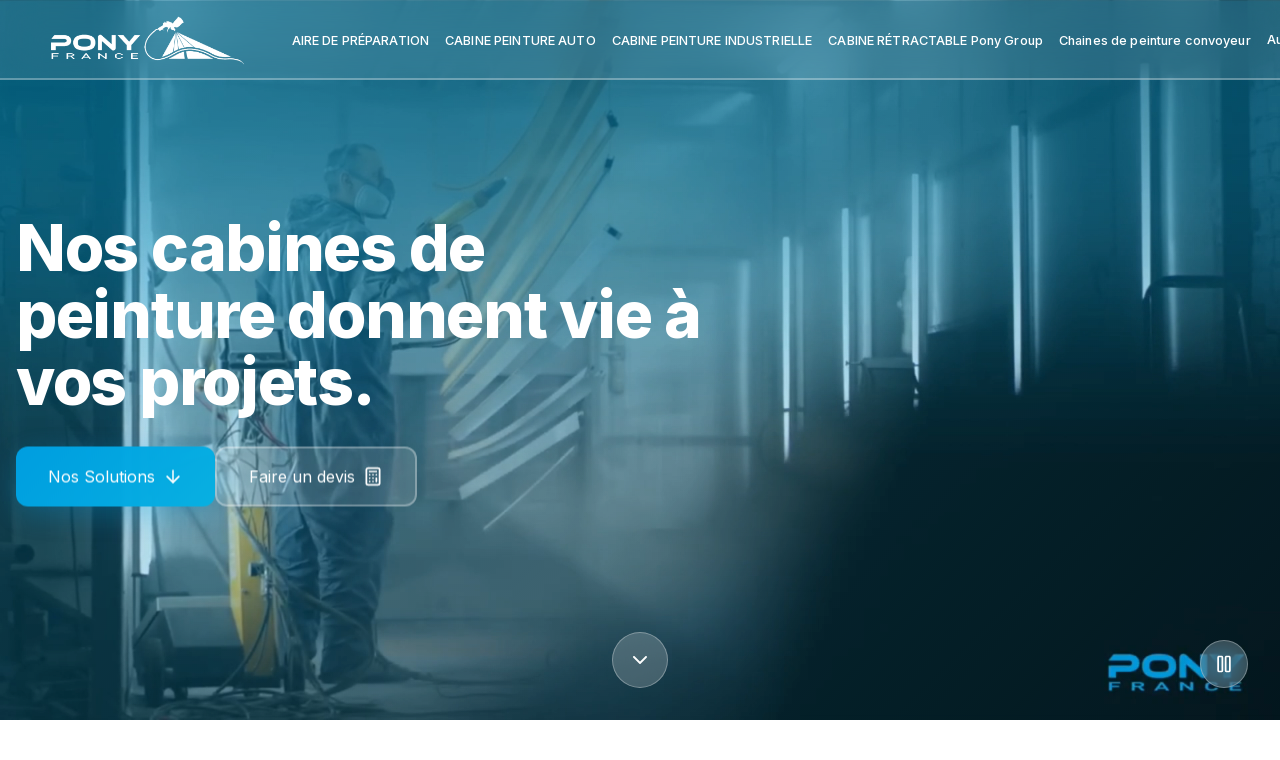

--- FILE ---
content_type: text/html; charset=UTF-8
request_url: https://www.ponyfrance.fr/
body_size: 21803
content:
<!DOCTYPE html>
<html lang="fr">
    <head>
        <meta charset="UTF-8">
        <meta name="viewport" content="width=device-width, initial-scale=1, shrink-to-fit=no">
        <title>Pony France</title>
        
       <script async src="https://www.googletagmanager.com/gtag/js?id=G-XV4QCSCPT3"></script>
<script>
  window.dataLayer = window.dataLayer || [];
  function gtag(){dataLayer.push(arguments);}
  gtag('js', new Date());
  gtag('config', 'G-XV4QCSCPT3');
</script>

        
                <link rel="preconnect" href="https://fonts.googleapis.com">
        <link rel="preconnect" href="https://fonts.gstatic.com" crossorigin>
        <link href="https://fonts.googleapis.com/css2?family=Inter:wght@300;400;500;600;700;800&display=swap" rel="stylesheet">
        
                <script src="https://cdn.tailwindcss.com"></script>
        
                <script>
            tailwind.config = {
                theme: {
                    extend: {
                        colors: {
                            // Brand Colors
                            'celestial-blue': '#01A0E2',
                            'process-cyan': '#09B1E2', 
                            'pear': '#C1E140',
                            'blush': '#DF6492',
                            'onyx': '#373939',
                            // Legacy colors
                            'pony-primary': '#01A0E2',
                            'pony-secondary': '#C1E140',
                            'pony-dark': '#373939',
                            'pony-light': '#f8f9fa',
                        },
                        fontFamily: {
                            'inter': ['Inter', 'system-ui', 'sans-serif'],
                        },
                        backgroundImage: {
                            'brand-gradient': 'linear-gradient(135deg, #01A0E2, #09B1E2, #C1E140)',
                            'brand-gradient-soft': 'linear-gradient(135deg, rgba(1, 160, 226, 0.1), rgba(9, 177, 226, 0.05))',
                        }
                    }
                }
            }
        </script>
        
                <script src="https://unpkg.com/lucide@latest/dist/umd/lucide.js"></script>
        
                <style>
            :root {
                /* Brand Colors */
                --celestial-blue: #01A0E2;
                --process-cyan: #09B1E2;
                --pear: #C1E140;
                --blush: #DF6492;
                --onyx: #373939;
                
                /* Legacy support */
                --pony-primary: #01A0E2;
                --pony-secondary: #C1E140;
                --pony-dark: #373939;
                --pony-light: #f8f9fa;
                
                /* Brand gradients */
                --brand-gradient: linear-gradient(135deg, #01A0E2, #09B1E2, #C1E140);
                --brand-gradient-soft: linear-gradient(135deg, rgba(1, 160, 226, 0.1), rgba(9, 177, 226, 0.05));
            }
            
            /* Mobile First Styles - Original Simple Approach */
            html {
                scroll-behavior: smooth;
            }
            
            * {
                font-family: 'Inter', system-ui, -apple-system, 'Segoe UI', Roboto, Ubuntu, Cantarell, 'Noto Sans', sans-serif;
                text-shadow: none !important;
            }
            
            body {
                font-family: 'Inter', system-ui, -apple-system, 'Segoe UI', Roboto, Ubuntu, Cantarell, 'Noto Sans', sans-serif;
                padding-top: 80px; /* Header height */
                line-height: 1.6;
            }
            
            /* Simple Typography - Titles Bold, Text Regular */
            h1, h2, h3, h4, h5, h6 {
                font-weight: 700; /* Bold */
                margin-bottom: 1rem;
            }
            
            p, span, div:not(.menu-item) {
                font-weight: 400; /* Regular */
                color: #4a5568;
            }
            
            /* Video slide titles should stay white */
            .hero-title, .video-slide-hero h1 {
                color: white !important;
            }
            
            /* Ensure all common elements use the correct font */
            h1, h2, h3, h4, h5, h6, p, span, div, a, button, input, textarea, select, label, .btn, .nav, .form-control, .dropdown {
                font-family: 'Inter', system-ui, -apple-system, 'Segoe UI', Roboto, Ubuntu, Cantarell, 'Noto Sans', sans-serif !important;
            }
            
            /* Bootstrap specific overrides */
            .btn, .form-control, .form-select, .nav-link, .dropdown-item, .navbar-nav, .navbar-brand {
                font-family: 'Inter', system-ui, -apple-system, 'Segoe UI', Roboto, Ubuntu, Cantarell, 'Noto Sans', sans-serif !important;
            }
            
            /* Special handling for video slide pages */
            body.video-slide-page {
                padding-top: 0 !important;
            }
            
            body.video-slide-page .video-slide-hero {
                margin-top: 0 !important;
                position: relative !important;
                top: 0 !important;
            }
            
            /* Ensure navbar is visible on video pages */
            body.video-slide-page .navbar {
                position: fixed !important;
                top: 0 !important;
                z-index: 1050 !important;
            }
            
            /* Override mobile padding for video pages */
            @media (max-width: 991px) {
                body.video-slide-page {
                    padding-top: 0 !important;
                }
                
                body.video-slide-page .navbar {
                    position: fixed !important;
                    top: 0 !important;
                    z-index: 1050 !important;
                    width: 100% !important;
                }
            }
            
            
            
            @keyframes fadeInUp {
                from {
                    opacity: 0;
                    transform: translateY(30px);
                }
                to {
                    opacity: 1;
                    transform: translateY(0);
                }
            }
            
            /* Scroll Animation Classes */
            .animate-on-scroll {
                opacity: 0;
                transform: translateY(50px);
                transition: all 0.6s ease;
            }
            
            .animate-on-scroll.animated {
                opacity: 1;
                transform: translateY(0);
            }
            
            /* Partners Section Animation */
            .partners-container {
                overflow: hidden;
                width: 100%;
                mask-image: linear-gradient(to right, transparent, black 10%, black 90%, transparent);
            }
            
            @keyframes scroll {
                0% {
                    transform: translateX(0);
                }
                100% {
                    transform: translateX(-50%);
                }
            }
            
            .partners-track {
                animation: scroll 40s linear infinite;
                width: fit-content;
            }
            
            .partners-track:hover {
                animation-play-state: paused;
            }
            
            /* Hover Animations for Cards */
            .card, .product-card, .blog-card, .team-card, .service-card {
                transition: transform 0.3s ease, box-shadow 0.3s ease;
            }
            
            .card:hover, .product-card:hover, .blog-card:hover, .team-card:hover, .service-card:hover {
                transform: translateY(-5px);
                box-shadow: 0 10px 25px rgba(0,0,0,0.15) !important;
            }
            
            /* Clean Header Styles */
            .main-header {
                position: fixed;
                top: 0;
                left: 0;
                right: 0;
                height: 80px;
                background: rgba(255, 255, 255, 0.1);
                backdrop-filter: blur(20px);
                z-index: 1050;
                border-bottom: 2px solid rgba(255, 255, 255, 0.3);
                transition: all 0.3s ease;
            }
            
            /* Header with solid background when scrolled past video */
            .main-header.scrolled {
                background: rgba(255, 255, 255, 0.95);
                backdrop-filter: blur(20px);
                border-bottom: 1px solid rgba(0, 0, 0, 0.1);
                box-shadow: 0 2px 20px rgba(0, 0, 0, 0.1);
            }
            
            .main-header.scrolled .logo img {
                filter: none;
            }
            
            .main-header.scrolled .desktop-menu ul li a {
                color: #1e3a8a !important;
                font-weight: 500;
            }
            
            .main-header.scrolled .desktop-menu ul li a:hover {
                color: #3b82f6 !important;
            }
            
            .main-header.scrolled .hamburger-menu {
                color: #1e3a8a !important;
            }
            
            .main-header.scrolled .hamburger-menu span {
                background-color: #1e3a8a !important;
            }
            
            .main-header .container {
                display: flex;
                align-items: center;
                justify-content: space-between;
                height: 100%;
                padding: 0 30px;
                max-width: 1600px;
                margin: 0 auto;
            }
            
            .logo {
                flex-shrink: 0;
            }
            
            .desktop-menu {
                flex: 1;
                display: none;
            }
            
            .logo img {
                height: 60px;
                width: auto;
                transition: transform 0.3s ease;
                filter: brightness(0) invert(1);
            }
            
            .logo:hover img {
                transform: scale(1.05);
            }
            
            /* Enhanced Button Styles */
            .btn {
                transition: all 0.3s ease;
                border-radius: 6px;
                font-weight: 500;
                position: relative;
                overflow: hidden;
            }
            
            .btn::before {
                content: '';
                position: absolute;
                top: 0;
                left: -100%;
                width: 100%;
                height: 100%;
                background: linear-gradient(90deg, transparent, rgba(255,255,255,0.2), transparent);
                transition: left 0.5s;
            }
            
            .btn:hover::before {
                left: 100%;
            }
            
            .btn-primary {
                background: linear-gradient(135deg, var(--pony-primary), #0056b3);
                border: none;
                box-shadow: 0 2px 8px rgba(0,86,179,0.2);
            }
            
            .btn-primary:hover {
                transform: translateY(-2px);
                box-shadow: 0 5px 15px rgba(0,86,179,0.3);
                background: linear-gradient(135deg, #0056b3, var(--pony-primary));
            }
            
            .btn-devis {
                background: linear-gradient(135deg, var(--pony-secondary), #e55a2b);
                color: white !important;
                font-weight: 600;
                padding: 0.5rem 1.5rem;
                border: none;
                border-radius: 25px;
                box-shadow: 0 2px 8px rgba(255,107,53,0.2);
            }
            
            .btn-devis:hover {
                transform: translateY(-2px) scale(1.05);
                box-shadow: 0 5px 15px rgba(255,107,53,0.4);
                background: linear-gradient(135deg, #e55a2b, var(--pony-secondary));
            }
            
            .btn-outline-primary {
                border: 2px solid var(--pony-primary);
                color: var(--pony-primary);
                background: transparent;
            }
            
            .btn-outline-primary:hover {
                background: var(--pony-primary);
                color: white;
                transform: translateY(-2px);
                box-shadow: 0 4px 12px rgba(0,86,179,0.2);
            }
            
            
            /* Hamburger Menu Button */
            .hamburger-menu {
                background: none;
                border: none;
                width: 30px;
                height: 30px;
                position: relative;
                cursor: pointer;
                padding: 0;
                z-index: 1060;
                flex-shrink: 0;
            }
            
            .hamburger-menu span {
                display: block;
                height: 3px;
                width: 100%;
                background: white;
                margin: 5px 0;
                transition: all 0.3s ease;
                border-radius: 2px;
            }
            
            .hamburger-menu:hover span {
                background: rgba(255, 255, 255, 0.8);
            }
            
            .hamburger-menu.active span:nth-child(1) {
                transform: rotate(45deg) translate(6px, 6px);
            }
            
            .hamburger-menu.active span:nth-child(2) {
                opacity: 0;
            }
            
            .hamburger-menu.active span:nth-child(3) {
                transform: rotate(-45deg) translate(6px, -6px);
            }
            
            /* Mobile Menu - Modern Design */
            .mobile-menu {
                position: fixed;
                top: 0;
                left: 0;
                width: 100%;
                height: 100vh;
                height: 100dvh; /* Support for dynamic viewport height */
                background: linear-gradient(135deg, rgba(0, 0, 0, 0.95), rgba(0, 30, 60, 0.95));
                backdrop-filter: blur(30px);
                transform: translateX(-100%);
                transition: all 0.5s cubic-bezier(0.4, 0, 0.2, 1);
                z-index: 1055;
                display: flex;
                align-items: center;
                justify-content: center;
                padding-top: 100px;
                overflow: hidden;
                opacity: 0;
                visibility: hidden;
            }
            
            .mobile-menu.active {
                transform: translateX(0);
                opacity: 1;
                visibility: visible;
            }
            
            /* Prevent body scroll when menu is open */
            body.menu-open {
                overflow: hidden !important;
                position: fixed !important;
                width: 100% !important;
                left: 0 !important;
                right: 0 !important;
            }
            

            
            .mobile-menu ul {
                list-style: none;
                padding: 0;
                margin: 0;
                text-align: center;
                width: 100%;
                max-width: 500px;
                position: relative;
            }
            
            .mobile-menu ul::before {
                content: '';
                position: absolute;
                top: -50px;
                left: 50%;
                transform: translateX(-50%);
                width: 100px;
                height: 2px;
                background: linear-gradient(90deg, transparent, rgba(255, 255, 255, 0.5), transparent);
            }
            
            .mobile-menu li {
                margin: 1.2rem 0;
                opacity: 0;
                transform: translateX(-50px);
                animation: none;
                position: relative;
            }
            
            .mobile-menu li::before {
                content: '';
                position: absolute;
                left: -20px;
                top: 50%;
                transform: translateY(-50%);
                width: 0;
                height: 2px;
                background: linear-gradient(90deg, transparent, rgba(255, 255, 255, 0.3));
                transition: width 0.3s ease;
            }
            
            .mobile-menu.active li {
                animation: slideInLeft 0.6s ease forwards;
            }
            
            .mobile-menu.active li:nth-child(1) { animation-delay: 0.1s; }
            .mobile-menu.active li:nth-child(2) { animation-delay: 0.15s; }
            .mobile-menu.active li:nth-child(3) { animation-delay: 0.2s; }
            .mobile-menu.active li:nth-child(4) { animation-delay: 0.25s; }
            .mobile-menu.active li:nth-child(5) { animation-delay: 0.3s; }
            .mobile-menu.active li:nth-child(6) { animation-delay: 0.35s; }
            .mobile-menu.active li:nth-child(7) { animation-delay: 0.4s; }
            .mobile-menu.active li:nth-child(8) { animation-delay: 0.45s; }
            .mobile-menu.active li:nth-child(9) { animation-delay: 0.5s; }
            .mobile-menu.active li:nth-child(10) { animation-delay: 0.55s; }
            .mobile-menu.active li:nth-child(11) { animation-delay: 0.6s; }
            .mobile-menu.active li:nth-child(12) { animation-delay: 0.65s; }
            .mobile-menu.active li:nth-child(13) { animation-delay: 0.7s; }
            .mobile-menu.active li:nth-child(14) { animation-delay: 0.75s; }
            .mobile-menu.active li:nth-child(15) { animation-delay: 0.8s; }
            
            .mobile-menu.active li:hover::before {
                width: 15px;
            }
            
            @keyframes slideInLeft {
                to {
                    opacity: 1;
                    transform: translateX(0);
                }
            }
            
            /* Desktop Menu - Original Style */
            .desktop-menu {
                display: none;
            }
            
            .desktop-menu ul {
                list-style: none;
                padding: 0;
                margin: 0;
                display: flex;
                align-items: center;
                gap: 1rem;
                flex-wrap: nowrap;
                justify-content: center;
                width: 100%;
            }
            
            .desktop-menu a {
                color: white;
                text-decoration: none;
                font-weight: 500;
                font-size: 0.8rem;
                padding: 0.3rem 0.5rem;
                border-radius: 6px;
                transition: all 0.3s ease;
                position: relative;
                overflow: hidden;
                white-space: nowrap;
                letter-spacing: 0.01em;
            }
            
            .desktop-menu a::before {
                content: '';
                position: absolute;
                bottom: 0;
                left: 50%;
                width: 0;
                height: 2px;
                background: white;
                transition: all 0.3s ease;
                transform: translateX(-50%);
            }
            
            .desktop-menu a:hover {
                background: rgba(255, 255, 255, 0.1);
                transform: translateY(-2px);
            }
            
            .desktop-menu a:hover::before {
                width: 80%;
            }

            /* Desktop Menu Dropdown - Rewritten for Vertical Layout */
            .menu-dropdown {
                position: relative;
            }

            .dropdown-trigger {
                display: flex !important;
                align-items: center;
                cursor: pointer;
                color: white;
                text-decoration: none;
                font-weight: 500;
                font-size: 0.8rem;
                padding: 0.3rem 0.5rem;
                border-radius: 6px;
                transition: all 0.3s ease;
                position: relative;
                overflow: hidden;
                white-space: nowrap;
                letter-spacing: 0.01em;
            }

            /* Dropdown trigger when header is scrolled */
            .main-header.scrolled .dropdown-trigger {
                color: #1e3a8a !important;
            }

            .dropdown-trigger::before {
                content: '';
                position: absolute;
                bottom: 0;
                left: 50%;
                width: 0;
                height: 2px;
                background: white;
                transition: all 0.3s ease;
                transform: translateX(-50%);
            }

            .dropdown-trigger:hover {
                background: rgba(255, 255, 255, 0.1);
                transform: translateY(-2px);
            }

            .dropdown-trigger:hover::before {
                width: 80%;
            }

            .dropdown-icon {
                width: 12px;
                height: 12px;
                margin-left: 6px;
                transition: transform 0.3s ease;
            }

            .menu-dropdown:hover .dropdown-icon {
                transform: rotate(180deg);
                color: #01A0E2;
            }

            .dropdown-content {
                position: absolute;
                top: calc(100% + 8px);
                left: 0;
                background: rgba(0, 30, 60, 0.95);
                backdrop-filter: blur(20px);
                border: 1px solid rgba(255, 255, 255, 0.2);
                border-radius: 12px;
                min-width: 180px;
                opacity: 0;
                visibility: hidden;
                transform: translateY(-10px);
                transition: all 0.3s ease;
                z-index: 1000;
                box-shadow: 0 8px 25px rgba(0, 0, 0, 0.3);
                display: flex;
                flex-direction: column;
            }

            /* Dropdown content when header is scrolled */
            .main-header.scrolled .dropdown-content {
                background: rgba(255, 255, 255, 0.95);
                backdrop-filter: blur(20px);
                border: 1px solid rgba(0, 0, 0, 0.1);
                box-shadow: 0 8px 25px rgba(0, 0, 0, 0.15);
            }

            .dropdown-content::before {
                content: '';
                position: absolute;
                top: -8px;
                left: 20px;
                width: 0;
                height: 0;
                border-left: 8px solid transparent;
                border-right: 8px solid transparent;
                border-bottom: 8px solid rgba(0, 30, 60, 0.95);
                transition: all 0.3s ease;
            }

            /* Dropdown arrow when header is scrolled */
            .main-header.scrolled .dropdown-content::before {
                border-bottom: 8px solid rgba(255, 255, 255, 0.95);
            }

            .menu-dropdown:hover .dropdown-content {
                opacity: 1;
                visibility: visible;
                transform: translateY(0);
            }

            .dropdown-item {
                display: block;
                padding: 0.75rem 1rem;
                color: white;
                text-decoration: none;
                font-size: 0.8rem;
                font-weight: 500;
                transition: all 0.3s ease;
                position: relative;
                border-bottom: 1px solid rgba(255, 255, 255, 0.1);
            }

            /* Dropdown items when header is scrolled */
            .main-header.scrolled .dropdown-item {
                color: #1e3a8a;
                border-bottom: 1px solid rgba(0, 0, 0, 0.1);
            }

            .dropdown-item:last-child {
                border-bottom: none;
            }

            .dropdown-item::before {
                content: '';
                position: absolute;
                left: 0;
                top: 0;
                height: 100%;
                width: 3px;
                background: #01A0E2;
                transform: scaleX(0);
                transition: transform 0.3s ease;
                transform-origin: left;
            }

            .dropdown-item:hover {
                background: rgba(255, 255, 255, 0.1);
                color: #01A0E2;
                transform: translateX(5px);
            }

            /* Dropdown item hover when header is scrolled */
            .main-header.scrolled .dropdown-item:hover {
                background: rgba(0, 0, 0, 0.05);
                color: #3b82f6;
            }

            .dropdown-item:hover::before {
                transform: scaleX(1);
            }
            
            /* Mobile Menu - Original Style */
            .mobile-menu a {
                color: white;
                text-decoration: none;
                font-size: 1.3rem;
                font-weight: 600;
                padding: 1.2rem 2.5rem;
                display: block;
                border-radius: 12px;
                transition: all 0.4s cubic-bezier(0.4, 0, 0.2, 1);
                border: 2px solid rgba(255, 255, 255, 0.1);
                position: relative;
                overflow: hidden;
                background: rgba(255, 255, 255, 0.05);
            }
            
            .mobile-menu a::before {
                content: '';
                position: absolute;
                top: 0;
                left: -100%;
                width: 100%;
                height: 100%;
                background: linear-gradient(90deg, transparent, rgba(255, 255, 255, 0.1), transparent);
                transition: left 0.6s ease;
            }
            
            .mobile-menu a:hover::before {
                left: 100%;
            }
            
            .mobile-menu a:hover {
                background: rgba(255, 255, 255, 0.15);
                color: rgba(255, 255, 255, 1);
                transform: translateY(-3px) scale(1.02);
                border-color: rgba(255, 255, 255, 0.3);
                box-shadow: 0 8px 25px rgba(255, 255, 255, 0.1);
            }
            
            /* Show desktop menu on large screens */
            @media (min-width: 1200px) {
                .desktop-menu {
                    display: block;
                    flex: 1;
                    margin: 0 2rem;
                }
                
                .hamburger-menu {
                    display: none;
                }
                
                /* Optimize logo size for better balance */
                .logo img {
                    height: 55px;
                }
            }
            
            /* Responsive adjustments */
            @media (max-width: 1199px) {
                .desktop-menu {
                    display: none;
                }
                
                .hamburger-menu {
                    display: block;
                }
                
                /* Ensure hamburger stays on the right */
                .main-header .container {
                    justify-content: space-between;
                }
            }
            
            @media (max-width: 768px) {
                .main-header {
                    height: 70px;
                }
                
                .logo img {
                    height: 50px;
                }
                
                .mobile-menu a {
                    font-size: 1.1rem;
                    padding: 0.9rem 1.5rem;
                }
            }
            
            @media (max-width: 480px) {
                .main-header .container {
                    padding: 0 15px;
                    justify-content: space-between;
                }
                
                .logo img {
                    height: 45px;
                }
                
                .mobile-menu a {
                    font-size: 1rem;
                    padding: 0.8rem 1.2rem;
                }
                
                /* Ensure hamburger positioning on very small screens */
                .hamburger-menu {
                    margin-left: auto;
                }
            }
            
            .desktop-menu a::before {
                content: '';
                position: absolute;
                bottom: 0;
                left: 50%;
                width: 0;
                height: 2px;
                background: white;
                transition: all 0.3s ease;
                transform: translateX(-50%);
            }
            
            .desktop-menu a:hover {
                background: rgba(255, 255, 255, 0.1);
                transform: translateY(-2px);
            }
            
            .desktop-menu a:hover::before {
                width: 80%;
            }
            
            /* Show desktop menu on large screens */
            @media (min-width: 1200px) {
                .desktop-menu {
                    display: block;
                    flex: 1;
                    margin: 0 2rem;
                }
                
                .hamburger-menu {
                    display: none;
                }
                
                /* Optimize logo size for better balance */
                .logo img {
                    height: 55px;
                }
            }
            
            /* Responsive adjustments */
            @media (max-width: 1199px) {
                .desktop-menu {
                    display: none;
                }
                
                .hamburger-menu {
                    display: block;
                }
                
                /* Ensure hamburger stays on the right */
                .main-header .container {
                    justify-content: space-between;
                }
            }
            
            @media (max-width: 768px) {
                .main-header {
                    height: 70px;
                }
                
                .logo img {
                    height: 50px;
                }
                
                .mobile-menu a {
                    font-size: 1.1rem;
                    padding: 0.9rem 1.5rem;
                }
            }
            
            @media (max-width: 480px) {
                .main-header .container {
                    padding: 0 15px;
                    justify-content: space-between;
                }
                
                .logo img {
                    height: 45px;
                }
                
                .mobile-menu a {
                    font-size: 1rem;
                    padding: 0.8rem 1.2rem;
                }
                
                /* Ensure hamburger positioning on very small screens */
                .hamburger-menu {
                    margin-left: auto;
                }
            }

            /* Popup Annonces Styles */
            .popup-annonce {
                position: fixed;
                top: 0;
                left: 0;
                width: 100%;
                height: 100%;
                z-index: 10000;
            }

            .popup-overlay {
                position: absolute;
                top: 0;
                left: 0;
                width: 100%;
                height: 100%;
                background: rgba(0, 0, 0, 0.7);
                display: flex;
                align-items: center;
                justify-content: center;
                padding: 20px;
            }

            .popup-content {
                position: relative;
                background: white;
                border-radius: 16px;
                max-width: 650px;
                width: 95%;
                max-height: 85vh;
                overflow: hidden;
                box-shadow: 0 25px 50px rgba(0, 0, 0, 0.3);
                animation: popupSlideIn 0.4s ease-out;
                margin: auto;
            }

            .popup-close {
                position: absolute;
                top: 15px;
                right: 15px;
                background: rgba(255, 255, 255, 0.9);
                border: none;
                border-radius: 50%;
                width: 40px;
                height: 40px;
                display: flex;
                align-items: center;
                justify-content: center;
                cursor: pointer;
                z-index: 10;
                transition: all 0.3s ease;
                color: #666;
            }

            .popup-close:hover {
                background: rgba(255, 255, 255, 1);
                color: #333;
                transform: scale(1.1);
            }

            .popup-image {
                width: 100%;
                height: auto;
                max-height: 500px;
                min-height: 200px;
                object-fit: contain;
                display: block;
                border-radius: 12px;
                box-shadow: 0 8px 25px rgba(0, 0, 0, 0.15);
                background-color: #f9fafb;
            }

            .popup-text {
                padding: 25px;
            }

            .popup-text h3 {
                margin: 0 0 15px 0;
                font-size: 1.5rem;
                font-weight: 700;
                color: #01A0E2;
                font-family: 'Inter', sans-serif;
            }

            .popup-text p {
                margin: 0;
                line-height: 1.6;
                color: #666;
                font-size: 1rem;
            }

            @keyframes popupSlideIn {
                from {
                    opacity: 0;
                    transform: scale(0.8) translateY(50px);
                }
                to {
                    opacity: 1;
                    transform: scale(1) translateY(0);
                }
            }

            @keyframes popupSlideOut {
                from {
                    opacity: 1;
                    transform: scale(1) translateY(0);
                }
                to {
                    opacity: 0;
                    transform: scale(0.8) translateY(50px);
                }
            }

            .popup-annonce.closing .popup-content {
                animation: popupSlideOut 0.3s ease-in forwards;
            }

            /* Sidebar Annonces Styles */
            .sidebar-annonces {
                position: fixed;
                right: 20px;
                top: 100px;
                width: 300px;
                max-height: calc(100vh - 120px);
                overflow-y: auto;
                z-index: 1500;
                margin-top: 0;
            }

            .sidebar-annonce {
                background: white;
                border-radius: 12px;
                box-shadow: 0 10px 30px rgba(0, 0, 0, 0.1);
                margin-bottom: 15px;
                overflow: hidden;
                border: 2px solid #01A0E2;
                animation: slideInRight 0.5s ease-out;
            }

            .sidebar-annonce-image {
                width: 100%;
                height: 150px;
                object-fit: cover;
            }

            .sidebar-annonce-content {
                padding: 15px;
            }

            .sidebar-annonce h4 {
                margin: 0 0 10px 0;
                font-size: 1.1rem;
                font-weight: 600;
                color: #01A0E2;
                font-family: 'Inter', sans-serif;
            }

            .sidebar-annonce p {
                margin: 0;
                font-size: 0.9rem;
                line-height: 1.5;
                color: #666;
            }

            @keyframes slideInRight {
                from {
                    opacity: 0;
                    transform: translateX(100%);
                }
                to {
                    opacity: 1;
                    transform: translateX(0);
                }
            }

            /* iPad and tablet responsive */
            @media (max-width: 1024px) {
                .popup-content {
                    max-width: 95%;
                    width: 95%;
                    margin: 20px;
                }

                .popup-image {
                    max-height: 400px;
                    min-height: 200px;
                }
            }

            /* Mobile responsive */
            @media (max-width: 768px) {
                .popup-content {
                    margin: 15px;
                    max-height: 90vh;
                    width: calc(100vw - 30px);
                    max-width: calc(100vw - 30px);
                    border-radius: 12px;
                }

                .popup-image {
                    max-height: 320px;
                    min-height: 180px;
                    border-radius: 8px;
                }

                .popup-text {
                    padding: 20px;
                }

                .popup-text h3 {
                    font-size: 1.25rem;
                    line-height: 1.3;
                    margin-bottom: 12px;
                }

                .popup-text p {
                    font-size: 0.95rem;
                    line-height: 1.5;
                }
            }

            /* Small mobile devices */
            @media (max-width: 480px) {
                .popup-content {
                    margin: 10px;
                    width: calc(100vw - 20px);
                    max-width: calc(100vw - 20px);
                }

                .popup-image {
                    max-height: 250px;
                    min-height: 160px;
                }

                .popup-text {
                    padding: 16px;
                }

                .popup-close {
                    top: 10px;
                    right: 10px;
                    width: 28px;
                    height: 28px;
                }

                .popup-close svg {
                    width: 18px;
                    height: 18px;
                }

                .sidebar-annonces {
                    position: static;
                    transform: none;
                    width: 100%;
                    max-height: none;
                    margin: 20px 0;
                    top: auto;
                    padding: 0 20px;
                }
            }

            /* Tablet sidebar positioning */
            @media (max-width: 1024px) and (min-width: 769px) {
                .sidebar-annonces {
                    top: 90px;
                    right: 10px;
                    width: 280px;
                }

                .sidebar-annonce {
                    margin-bottom: 10px;
                }

                .popup-text {
                    padding: 20px;
                }

                .popup-text h3 {
                    font-size: 1.3rem;
                }
            }

        </style>
        
            </head>
    <body>
                <header class="main-header">
            <div class="container">
                <a href="/" class="logo">
                    <img src="/uploads/logo/logo.png" alt="Pony France">
                </a>
                
                                <nav class="desktop-menu">
                    <ul>
                                                                                                    <li><a href="/articles/aire-de-preparation">AIRE DE PRÉPARATION</a></li>
                                                    <li><a href="/articles/cabine-peinture-auto">CABINE PEINTURE AUTO</a></li>
                                                    <li><a href="/articles/cabine-peinture-industrielle">CABINE PEINTURE INDUSTRIELLE</a></li>
                                                    <li><a href="/articles/cabine-retractable-pony-group">CABINE RÉTRACTABLE Pony Group</a></li>
                                                    <li><a href="/articles/chaines-de-peinture-convoyeur">Chaines de peinture convoyeur</a></li>
                                                
                                                                            <li class="menu-dropdown">
                                <a href="#" class="dropdown-trigger">
                                    Autres Cabines
                                    <svg class="dropdown-icon" fill="none" stroke="currentColor" viewBox="0 0 24 24">
                                        <path stroke-linecap="round" stroke-linejoin="round" stroke-width="2" d="M19 9l-7 7-7-7"></path>
                                    </svg>
                                </a>
                                <div class="dropdown-content">
                                                                            <a href="/articles/laboratoire-de-peinture-pony-group" class="dropdown-item">LABORATOIRE DE PEINTURE Pony Group</a>
                                                                            <a href="/articles/mur-filtrant" class="dropdown-item">MUR FILTRANT</a>
                                                                    </div>
                            </li>
                                                
                                                <li><a href="/devis" style="background: linear-gradient(135deg, #01A0E2, #09B1E2); padding: 8px 16px; border-radius: 8px; color: white !important; font-weight: 600;">Demander un Devis</a></li>
                    </ul>
                </nav>
                
                                <button class="hamburger-menu" id="hamburgerMenu">
                    <span></span>
                    <span></span>
                    <span></span>
                </button>
            </div>
            
                        <nav class="mobile-menu" id="mobileMenu">
                <ul>
                                                                <li><a href="/articles/aire-de-preparation">AIRE DE PRÉPARATION</a></li>
                                            <li><a href="/articles/cabine-peinture-auto">CABINE PEINTURE AUTO</a></li>
                                            <li><a href="/articles/cabine-peinture-industrielle">CABINE PEINTURE INDUSTRIELLE</a></li>
                                            <li><a href="/articles/cabine-retractable-pony-group">CABINE RÉTRACTABLE Pony Group</a></li>
                                            <li><a href="/articles/chaines-de-peinture-convoyeur">Chaines de peinture convoyeur</a></li>
                                            <li><a href="/articles/laboratoire-de-peinture-pony-group">LABORATOIRE DE PEINTURE Pony Group</a></li>
                                            <li><a href="/articles/mur-filtrant">MUR FILTRANT</a></li>
                                        
                                        <li><a href="/devis" style="background: linear-gradient(135deg, #01A0E2, #09B1E2); border: 2px solid rgba(255, 255, 255, 0.3); margin-top: 20px;">📋 Demander un Devis</a></li>
                </ul>
            </nav>
        </header>
        
                <main>
            <div class="page-content">
            <script>document.body.classList.add('video-slide-page');</script>

<section class="video-slide-hero" style="min-height: 100vh; position: relative; overflow: hidden; background: linear-gradient(135deg, #04B0E2 0%, #0296c7 100%);">
        <video id="heroVideo" autoplay muted loop playsinline style="position: absolute; top: 0; left: 0; width: 100%; height: 100%; object-fit: cover; z-index: 1;">
        <source src="/uploads/video-slide/hero-video.mp4" type="video/mp4">
        Your browser does not support the video tag.
    </video>
    
        <div class="video-overlay absolute top-0 left-0 w-full h-full" 
         style="background: linear-gradient(135deg, rgba(4, 176, 226, 0.3) 0%, rgba(4, 176, 226, 0.1) 100%); z-index: 2;"></div>
    
        <div class="hero-content absolute top-1/2 left-0 transform -translate-y-1/2 w-full text-white" style="z-index: 3;">
        <div class="container mx-auto px-4">
            <div class="flex flex-wrap">
                <div class="w-full lg:w-2/3 xl:w-7/12">
                    <h1 class="text-4xl md:text-5xl lg:text-6xl font-extrabold mb-6 hero-title text-left leading-tight text-white" 
                        style="animation: fadeInUp 1s ease-out; text-shadow: 2px 2px 8px rgba(0,0,0,0.4); font-family: 'Inter', system-ui, -apple-system, sans-serif; letter-spacing: -0.02em; line-height: 1.1;">
                                                    Nos cabines de peinture donnent vie à vos projets.
                                            </h1>
                    
                                        <div class="flex flex-col sm:flex-row gap-4 mt-8" style="animation: fadeInUp 1s ease-out 0.3s both;">
                        <button id="scrollToMission" class="hero-button-primary group inline-flex items-center justify-center px-8 py-4 font-semibold rounded-xl transition-all duration-500 hover:-translate-y-1 hover:shadow-2xl">
                            <span>Nos Solutions</span>
                            <i data-lucide="arrow-down" class="w-5 h-5 ml-2 transition-transform duration-300 group-hover:translate-y-1"></i>
                        </button>
                        <a href="/devis" class="hero-button-secondary group inline-flex items-center justify-center px-8 py-4 font-semibold rounded-xl transition-all duration-500 hover:scale-105">
                            <span>Faire un devis</span>
                            <i data-lucide="calculator" class="w-5 h-5 ml-2 transition-transform duration-300 group-hover:scale-110"></i>
                        </a>
                    </div>
                </div>
            </div>
        </div>
    </div>
    
        <div class="video-controls absolute bottom-8 right-8" style="z-index: 4;">
        <button id="videoToggle" class="bg-white/20 border border-white/30 text-white rounded-full w-12 h-12 backdrop-blur-md transition-all duration-300 hover:bg-white/30 flex items-center justify-center">
            <i data-lucide="pause" id="playPauseIcon" class="w-5 h-5"></i>
        </button>
    </div>
    
        <div class="absolute bottom-8 left-1/2 transform -translate-x-1/2" style="z-index: 4;">
        <button id="scrollToNext" class="bg-white/20 border border-white/30 text-white rounded-full w-14 h-14 backdrop-blur-md transition-all duration-300 hover:bg-white/30 hover:scale-110 flex items-center justify-center group animate-bounce">
            <i data-lucide="chevron-down" class="w-6 h-6 transition-transform duration-300 group-hover:translate-y-1"></i>
        </button>
    </div>
</section>

<section class="py-20 bg-gradient-to-b from-gray-50 to-white relative overflow-hidden">
    <!-- Background Pattern -->
    <div class="absolute inset-0 opacity-30">
        <div class="absolute top-0 left-0 w-full h-full" style="background-image: radial-gradient(circle at 30% 20%, rgba(1, 160, 226, 0.08) 0%, transparent 50%), radial-gradient(circle at 70% 80%, rgba(193, 225, 64, 0.08) 0%, transparent 50%);"></div>
    </div>
    
    <div class="container mx-auto px-4 relative">
        <!-- Section Header -->
        <div class="text-center mb-16">
            <div class="inline-flex items-center px-6 py-3 rounded-full border-2 mb-6" 
                 style="background: linear-gradient(135deg, rgba(1, 160, 226, 0.05), rgba(193, 225, 64, 0.05)); border-color: rgba(1, 160, 226, 0.3);">
                <div class="w-2 h-2 rounded-full mr-3 animate-pulse" style="background: var(--celestial-blue);"></div>
                <span class="text-sm font-semibold tracking-wider uppercase" style="color: var(--celestial-blue);">Nos Partenaires</span>
            </div>
            
            <h2 class="text-4xl lg:text-5xl font-bold mb-6" style="color: var(--onyx);">
                Ils nous font confiance, pourquoi pas vous ?
            </h2>
            
            <p class="text-xl text-gray-600 max-w-3xl mx-auto leading-relaxed">
                Des entreprises leaders dans leurs secteurs nous font confiance pour leurs solutions industrielles
            </p>
        </div>
        
        <!-- Partners Logos Grid with Animation -->
        <div class="partners-container relative">
            <!-- Infinite scroll animation container -->
            <div class="partners-track flex items-center space-x-12 animate-scroll">
                <!-- First set of partners -->
                                    <div class="partner-logo flex-shrink-0 group">
                        <div class="relative bg-white rounded-2xl p-8 shadow-sm border border-gray-100 hover:shadow-xl hover:border-gray-200 transition-all duration-500 hover:-translate-y-2 min-w-[200px] h-32 flex items-center justify-center">
                                                            <img src="/uploads/partners/safran-logo-1-68bb46d5356ac369749480.png" 
                                     alt="Safran"
                                     class="max-w-full max-h-full object-contain filter grayscale hover:grayscale-0 transition-all duration-500"
                                     loading="lazy">
                                                        
                            <!-- Tooltip on hover -->
                            <div class="absolute -bottom-12 left-1/2 transform -translate-x-1/2 bg-gray-900 text-white text-sm py-2 px-3 rounded-lg opacity-0 group-hover:opacity-100 transition-all duration-300 pointer-events-none whitespace-nowrap">
                                Safran
                                                                    <br><span class="text-xs text-gray-300">aeronautique</span>
                                                            </div>
                        </div>
                    </div>
                                    <div class="partner-logo flex-shrink-0 group">
                        <div class="relative bg-white rounded-2xl p-8 shadow-sm border border-gray-100 hover:shadow-xl hover:border-gray-200 transition-all duration-500 hover:-translate-y-2 min-w-[200px] h-32 flex items-center justify-center">
                                                            <img src="/uploads/partners/peugeot-2021-logo-svg-68bb45c8c6744273283918.png" 
                                     alt="Peugeot"
                                     class="max-w-full max-h-full object-contain filter grayscale hover:grayscale-0 transition-all duration-500"
                                     loading="lazy">
                                                        
                            <!-- Tooltip on hover -->
                            <div class="absolute -bottom-12 left-1/2 transform -translate-x-1/2 bg-gray-900 text-white text-sm py-2 px-3 rounded-lg opacity-0 group-hover:opacity-100 transition-all duration-300 pointer-events-none whitespace-nowrap">
                                Peugeot
                                                                    <br><span class="text-xs text-gray-300">automobile</span>
                                                            </div>
                        </div>
                    </div>
                                    <div class="partner-logo flex-shrink-0 group">
                        <div class="relative bg-white rounded-2xl p-8 shadow-sm border border-gray-100 hover:shadow-xl hover:border-gray-200 transition-all duration-500 hover:-translate-y-2 min-w-[200px] h-32 flex items-center justify-center">
                                                            <img src="/uploads/partners/jet-aviation-vector-logo-2022-1-68bb4671cecee617652766.png" 
                                     alt="Jet Aviation"
                                     class="max-w-full max-h-full object-contain filter grayscale hover:grayscale-0 transition-all duration-500"
                                     loading="lazy">
                                                        
                            <!-- Tooltip on hover -->
                            <div class="absolute -bottom-12 left-1/2 transform -translate-x-1/2 bg-gray-900 text-white text-sm py-2 px-3 rounded-lg opacity-0 group-hover:opacity-100 transition-all duration-300 pointer-events-none whitespace-nowrap">
                                Jet Aviation
                                                                    <br><span class="text-xs text-gray-300">aeronautique</span>
                                                            </div>
                        </div>
                    </div>
                                    <div class="partner-logo flex-shrink-0 group">
                        <div class="relative bg-white rounded-2xl p-8 shadow-sm border border-gray-100 hover:shadow-xl hover:border-gray-200 transition-all duration-500 hover:-translate-y-2 min-w-[200px] h-32 flex items-center justify-center">
                                                            <img src="/uploads/partners/man-logo-68bb46ab22764645471601.webp" 
                                     alt="Man Se"
                                     class="max-w-full max-h-full object-contain filter grayscale hover:grayscale-0 transition-all duration-500"
                                     loading="lazy">
                                                        
                            <!-- Tooltip on hover -->
                            <div class="absolute -bottom-12 left-1/2 transform -translate-x-1/2 bg-gray-900 text-white text-sm py-2 px-3 rounded-lg opacity-0 group-hover:opacity-100 transition-all duration-300 pointer-events-none whitespace-nowrap">
                                Man Se
                                                                    <br><span class="text-xs text-gray-300">transport</span>
                                                            </div>
                        </div>
                    </div>
                                
                <!-- Duplicate set for seamless loop -->
                                    <div class="partner-logo flex-shrink-0 group">
                        <div class="relative bg-white rounded-2xl p-8 shadow-sm border border-gray-100 hover:shadow-xl hover:border-gray-200 transition-all duration-500 hover:-translate-y-2 min-w-[200px] h-32 flex items-center justify-center">
                                                            <img src="/uploads/partners/safran-logo-1-68bb46d5356ac369749480.png" 
                                     alt="Safran"
                                     class="max-w-full max-h-full object-contain filter grayscale hover:grayscale-0 transition-all duration-500"
                                     loading="lazy">
                                                    </div>
                    </div>
                                    <div class="partner-logo flex-shrink-0 group">
                        <div class="relative bg-white rounded-2xl p-8 shadow-sm border border-gray-100 hover:shadow-xl hover:border-gray-200 transition-all duration-500 hover:-translate-y-2 min-w-[200px] h-32 flex items-center justify-center">
                                                            <img src="/uploads/partners/peugeot-2021-logo-svg-68bb45c8c6744273283918.png" 
                                     alt="Peugeot"
                                     class="max-w-full max-h-full object-contain filter grayscale hover:grayscale-0 transition-all duration-500"
                                     loading="lazy">
                                                    </div>
                    </div>
                                    <div class="partner-logo flex-shrink-0 group">
                        <div class="relative bg-white rounded-2xl p-8 shadow-sm border border-gray-100 hover:shadow-xl hover:border-gray-200 transition-all duration-500 hover:-translate-y-2 min-w-[200px] h-32 flex items-center justify-center">
                                                            <img src="/uploads/partners/jet-aviation-vector-logo-2022-1-68bb4671cecee617652766.png" 
                                     alt="Jet Aviation"
                                     class="max-w-full max-h-full object-contain filter grayscale hover:grayscale-0 transition-all duration-500"
                                     loading="lazy">
                                                    </div>
                    </div>
                                    <div class="partner-logo flex-shrink-0 group">
                        <div class="relative bg-white rounded-2xl p-8 shadow-sm border border-gray-100 hover:shadow-xl hover:border-gray-200 transition-all duration-500 hover:-translate-y-2 min-w-[200px] h-32 flex items-center justify-center">
                                                            <img src="/uploads/partners/man-logo-68bb46ab22764645471601.webp" 
                                     alt="Man Se"
                                     class="max-w-full max-h-full object-contain filter grayscale hover:grayscale-0 transition-all duration-500"
                                     loading="lazy">
                                                    </div>
                    </div>
                            </div>
        </div>
        
        <!-- Call to Action -->
        <div class="text-center mt-16">
            <div class="inline-flex flex-col sm:flex-row gap-4">
                <a href="/devis" class="brand-button-primary group inline-flex items-center justify-center px-8 py-4 font-semibold rounded-xl transition-all duration-500 hover:-translate-y-1 hover:shadow-2xl text-white">
                    <span>Rejoignez-les</span>
                    <i data-lucide="arrow-right" class="w-5 h-5 ml-2 transition-transform duration-300 group-hover:translate-x-1"></i>
                </a>
                <a href="/nos-cabines" class="brand-button-secondary group inline-flex items-center justify-center px-8 py-4 font-semibold rounded-xl transition-all duration-500 hover:scale-105">
                    <span>Voir nos cabines</span>
                    <i data-lucide="external-link" class="w-5 h-5 ml-2 transition-transform duration-300 group-hover:scale-110"></i>
                </a>
            </div>
        </div>
    </div>
</section>

<section class="py-20 bg-white relative overflow-hidden">
    <!-- Background Pattern -->
    <div class="absolute inset-0 opacity-30">
        <div class="absolute top-0 left-0 w-full h-full" style="background-image: radial-gradient(circle at 30% 20%, rgba(1, 160, 226, 0.08) 0%, transparent 50%), radial-gradient(circle at 70% 80%, rgba(193, 225, 64, 0.08) 0%, transparent 50%);"></div>
    </div>
    
    <div class="container mx-auto px-4 relative">
        <!-- Section Header -->
        <div class="text-center mb-16">
            <div class="inline-flex items-center px-6 py-3 rounded-full border-2 mb-6" 
                 style="background: linear-gradient(135deg, rgba(1, 160, 226, 0.05), rgba(193, 225, 64, 0.05)); border-color: rgba(1, 160, 226, 0.3);">
                <div class="w-2 h-2 rounded-full mr-3 animate-pulse" style="background: var(--celestial-blue);"></div>
                <span class="text-sm font-semibold tracking-wider uppercase" style="color: var(--celestial-blue);">Nos Réalisations d'Exception</span>
            </div>
            
            <h2 class="text-4xl lg:text-5xl font-bold mb-6" style="color: var(--onyx);">
                Notre mission en action
            </h2>
            
            <p class="text-xl text-gray-600 max-w-3xl mx-auto leading-relaxed">
                Découvrez nos cabines et équipements phares, conçus avec savoir-faire et précision.
            </p>
        </div>

        <!-- Solutions Grid with Sidebar -->
                <div class="relative">

        <div class="space-y-8">
            <!-- First 3 articles in 3-column grid -->
            <div class="grid grid-cols-1 md:grid-cols-2 lg:grid-cols-3 gap-8">
                                    <article class="group">
                        <a href="/nos-cabines/cabine-de-peinture-automobile-pony-group" class="block cursor-pointer">
                            <div class="relative bg-white rounded-2xl overflow-hidden border border-gray-100 hover:border-gray-200 transition-all duration-500 hover:shadow-2xl hover:-translate-y-2">
                            <!-- Image Section -->
                                                            <div class="relative h-56 overflow-hidden bg-gray-50">
                                    <img src="/uploads/articles/design-sans-titre-92-6954f57f23ae1281037232.png" 
                                         alt="Cabine de peinture automobile Pony Group"
                                         class="w-full h-full object-cover transition-transform duration-700 group-hover:scale-105" 
                                         loading="lazy">
                                    
                                    <!-- Subtle overlay -->
                                    <div class="absolute inset-0 bg-gradient-to-t from-black/20 to-transparent opacity-0 group-hover:opacity-100 transition-opacity duration-300"></div>
                                    
                                    <!-- Featured indicator -->
                                                                            <div class="absolute top-4 right-4">
                                            <div class="w-3 h-3 rounded-full animate-pulse" style="background: var(--celestial-blue);"></div>
                                        </div>
                                                                    </div>
                                                        
                            <!-- Content Section -->
                            <div class="p-6 space-y-4">
                                <h3 class="text-xl font-bold leading-tight transition-colors duration-300" style="color: var(--onyx);">
                                    Cabine de peinture automobile Pony Group
                                </h3>
                                <p class="text-gray-600 leading-relaxed text-sm line-clamp-3">
                                    Les cabines de peinture sont au cœur de l’atelier de carrosserie moderne. Elles garantissent qualité, sécurité, productivité et confort pour les opérateurs lors de l’application de peinture liquide sur la carrosserie automobile. Ce guide vous aide à choisir, installer et exploiter la cabine adaptée à votre activité (VL, utilitaire, PL, secteur industriel), avec des conseils concrets, des caractéristiques clés et une FAQ pratique.
                                </p>
                                
                                <!-- Action -->
                                <div class="pt-2">
                                    <span class="inline-flex items-center font-semibold text-sm transition-colors duration-200 group-hover:gap-3" style="color: var(--celestial-blue);">
                                        <span>Découvrir</span>
                                        <i data-lucide="arrow-right" class="w-4 h-4 ml-2 transition-transform duration-200 group-hover:translate-x-1"></i>
                                    </span>
                                </div>
                            </div>
                            
                            <!-- Bottom accent with brand gradient -->
                            <div class="absolute bottom-0 left-0 right-0 h-1 transform scale-x-0 group-hover:scale-x-100 transition-transform duration-300 origin-left" style="background: var(--brand-gradient);"></div>
                            </div>
                        </a>
                    </article>
                                    <article class="group">
                        <a href="/nos-cabines/laboratoire-de-peinture-pony-group" class="block cursor-pointer">
                            <div class="relative bg-white rounded-2xl overflow-hidden border border-gray-100 hover:border-gray-200 transition-all duration-500 hover:shadow-2xl hover:-translate-y-2">
                            <!-- Image Section -->
                                                            <div class="relative h-56 overflow-hidden bg-gray-50">
                                    <img src="/uploads/articles/487563784-1840302763433042-2609099489216632469-n-68bee412153f0981138544-68ce210f684b3342146687.jpg" 
                                         alt="LABORATOIRE DE PEINTURE Pony Group"
                                         class="w-full h-full object-cover transition-transform duration-700 group-hover:scale-105" 
                                         loading="lazy">
                                    
                                    <!-- Subtle overlay -->
                                    <div class="absolute inset-0 bg-gradient-to-t from-black/20 to-transparent opacity-0 group-hover:opacity-100 transition-opacity duration-300"></div>
                                    
                                    <!-- Featured indicator -->
                                                                    </div>
                                                        
                            <!-- Content Section -->
                            <div class="p-6 space-y-4">
                                <h3 class="text-xl font-bold leading-tight transition-colors duration-300" style="color: var(--onyx);">
                                    LABORATOIRE DE PEINTURE Pony Group
                                </h3>
                                <p class="text-gray-600 leading-relaxed text-sm line-clamp-3">
                                    Espace spécialisé pour tester, préparer et contrôler les teintes, garantissant précision et fiabilité dans chaque projet.
                                </p>
                                
                                <!-- Action -->
                                <div class="pt-2">
                                    <span class="inline-flex items-center font-semibold text-sm transition-colors duration-200 group-hover:gap-3" style="color: var(--celestial-blue);">
                                        <span>Découvrir</span>
                                        <i data-lucide="arrow-right" class="w-4 h-4 ml-2 transition-transform duration-200 group-hover:translate-x-1"></i>
                                    </span>
                                </div>
                            </div>
                            
                            <!-- Bottom accent with brand gradient -->
                            <div class="absolute bottom-0 left-0 right-0 h-1 transform scale-x-0 group-hover:scale-x-100 transition-transform duration-300 origin-left" style="background: var(--brand-gradient);"></div>
                            </div>
                        </a>
                    </article>
                                    <article class="group">
                        <a href="/nos-cabines/aire-de-preparation" class="block cursor-pointer">
                            <div class="relative bg-white rounded-2xl overflow-hidden border border-gray-100 hover:border-gray-200 transition-all duration-500 hover:shadow-2xl hover:-translate-y-2">
                            <!-- Image Section -->
                                                            <div class="relative h-56 overflow-hidden bg-gray-50">
                                    <img src="/uploads/articles/125312010-818696992260296-8391808331354914031-n-68d1598ce1e4f751843771.jpg" 
                                         alt="AIRE DE PRÉPARATION"
                                         class="w-full h-full object-cover transition-transform duration-700 group-hover:scale-105" 
                                         loading="lazy">
                                    
                                    <!-- Subtle overlay -->
                                    <div class="absolute inset-0 bg-gradient-to-t from-black/20 to-transparent opacity-0 group-hover:opacity-100 transition-opacity duration-300"></div>
                                    
                                    <!-- Featured indicator -->
                                                                    </div>
                                                        
                            <!-- Content Section -->
                            <div class="p-6 space-y-4">
                                <h3 class="text-xl font-bold leading-tight transition-colors duration-300" style="color: var(--onyx);">
                                    AIRE DE PRÉPARATION
                                </h3>
                                <p class="text-gray-600 leading-relaxed text-sm line-clamp-3">
                                    Zone dédiée aux étapes avant peinture : ponçage, masquage et nettoyage, pour optimiser la qualité et le gain de temps.
                                </p>
                                
                                <!-- Action -->
                                <div class="pt-2">
                                    <span class="inline-flex items-center font-semibold text-sm transition-colors duration-200 group-hover:gap-3" style="color: var(--celestial-blue);">
                                        <span>Découvrir</span>
                                        <i data-lucide="arrow-right" class="w-4 h-4 ml-2 transition-transform duration-200 group-hover:translate-x-1"></i>
                                    </span>
                                </div>
                            </div>
                            
                            <!-- Bottom accent with brand gradient -->
                            <div class="absolute bottom-0 left-0 right-0 h-1 transform scale-x-0 group-hover:scale-x-100 transition-transform duration-300 origin-left" style="background: var(--brand-gradient);"></div>
                            </div>
                        </a>
                    </article>
                            </div>
            
            <!-- Last 3 articles in 3-column grid -->
                            <div class="grid grid-cols-1 md:grid-cols-2 lg:grid-cols-3 gap-8">
                                            <article class="group">
                            <a href="/nos-cabines/cabine-retractable-pony-group" class="block cursor-pointer">
                                <div class="relative bg-white rounded-2xl overflow-hidden border border-gray-100 hover:border-gray-200 transition-all duration-500 hover:shadow-2xl hover:-translate-y-2">
                                <!-- Image Section -->
                                                                    <div class="relative h-56 overflow-hidden bg-gray-50">
                                        <img src="/uploads/articles/design-sans-titre-81-6915a3aceab9d173970723.png" 
                                             alt="CABINE RÉTRACTABLE Pony Group"
                                             class="w-full h-full object-cover transition-transform duration-700 group-hover:scale-105" 
                                             loading="lazy">
                                        
                                        <!-- Subtle overlay -->
                                        <div class="absolute inset-0 bg-gradient-to-t from-black/20 to-transparent opacity-0 group-hover:opacity-100 transition-opacity duration-300"></div>
                                        
                                        <!-- Featured indicator -->
                                                                            </div>
                                                                
                                <!-- Content Section -->
                                <div class="p-6 space-y-4">
                                    <h3 class="text-xl font-bold leading-tight transition-colors duration-300" style="color: var(--onyx);">
                                        CABINE RÉTRACTABLE Pony Group
                                    </h3>
                                    <p class="text-gray-600 leading-relaxed text-sm line-clamp-3">
                                        Solution modulable qui se déploie uniquement à l’usage, idéale pour ateliers compacts cherchant flexibilité et gain d’espace.
                                    </p>
                                    
                                    <!-- Action -->
                                    <div class="pt-2">
                                        <span class="inline-flex items-center font-semibold text-sm transition-colors duration-200 group-hover:gap-3" style="color: var(--celestial-blue);">
                                            <span>Découvrir</span>
                                            <i data-lucide="arrow-right" class="w-4 h-4 ml-2 transition-transform duration-200 group-hover:translate-x-1"></i>
                                        </span>
                                    </div>
                                </div>
                                
                                <!-- Bottom accent with brand gradient -->
                                <div class="absolute bottom-0 left-0 right-0 h-1 transform scale-x-0 group-hover:scale-x-100 transition-transform duration-300 origin-left" style="background: var(--brand-gradient);"></div>
                                </div>
                            </a>
                        </article>
                                            <article class="group">
                            <a href="/nos-cabines/cabine-peinture-industrielle" class="block cursor-pointer">
                                <div class="relative bg-white rounded-2xl overflow-hidden border border-gray-100 hover:border-gray-200 transition-all duration-500 hover:shadow-2xl hover:-translate-y-2">
                                <!-- Image Section -->
                                                                    <div class="relative h-56 overflow-hidden bg-gray-50">
                                        <img src="/uploads/articles/design-sans-titre-96-6955033d6b0b7398015789.png" 
                                             alt="CABINE PEINTURE INDUSTRIELLE"
                                             class="w-full h-full object-cover transition-transform duration-700 group-hover:scale-105" 
                                             loading="lazy">
                                        
                                        <!-- Subtle overlay -->
                                        <div class="absolute inset-0 bg-gradient-to-t from-black/20 to-transparent opacity-0 group-hover:opacity-100 transition-opacity duration-300"></div>
                                        
                                        <!-- Featured indicator -->
                                                                            </div>
                                                                
                                <!-- Content Section -->
                                <div class="p-6 space-y-4">
                                    <h3 class="text-xl font-bold leading-tight transition-colors duration-300" style="color: var(--onyx);">
                                        CABINE PEINTURE INDUSTRIELLE
                                    </h3>
                                    <p class="text-gray-600 leading-relaxed text-sm line-clamp-3">
                                        Conçue pour grandes productions, cette cabine offre puissance, espace et sécurité, répondant aux besoins industriels exigeants.
                                    </p>
                                    
                                    <!-- Action -->
                                    <div class="pt-2">
                                        <span class="inline-flex items-center font-semibold text-sm transition-colors duration-200 group-hover:gap-3" style="color: var(--celestial-blue);">
                                            <span>Découvrir</span>
                                            <i data-lucide="arrow-right" class="w-4 h-4 ml-2 transition-transform duration-200 group-hover:translate-x-1"></i>
                                        </span>
                                    </div>
                                </div>
                                
                                <!-- Bottom accent with brand gradient -->
                                <div class="absolute bottom-0 left-0 right-0 h-1 transform scale-x-0 group-hover:scale-x-100 transition-transform duration-300 origin-left" style="background: var(--brand-gradient);"></div>
                                </div>
                            </a>
                        </article>
                                            <article class="group">
                            <a href="/nos-cabines/chaines-de-peinture-convoyeur" class="block cursor-pointer">
                                <div class="relative bg-white rounded-2xl overflow-hidden border border-gray-100 hover:border-gray-200 transition-all duration-500 hover:shadow-2xl hover:-translate-y-2">
                                <!-- Image Section -->
                                                                    <div class="relative h-56 overflow-hidden bg-gray-50">
                                        <img src="/uploads/articles/bg-vogamakina-usine-de-poudrage-68d15e7bd477e676853616.webp" 
                                             alt="Chaines de peinture convoyeur"
                                             class="w-full h-full object-cover transition-transform duration-700 group-hover:scale-105" 
                                             loading="lazy">
                                        
                                        <!-- Subtle overlay -->
                                        <div class="absolute inset-0 bg-gradient-to-t from-black/20 to-transparent opacity-0 group-hover:opacity-100 transition-opacity duration-300"></div>
                                        
                                        <!-- Featured indicator -->
                                                                            </div>
                                                                
                                <!-- Content Section -->
                                <div class="p-6 space-y-4">
                                    <h3 class="text-xl font-bold leading-tight transition-colors duration-300" style="color: var(--onyx);">
                                        Chaines de peinture convoyeur
                                    </h3>
                                    <p class="text-gray-600 leading-relaxed text-sm line-clamp-3">
                                        Convoyeur aérien pour ligne de traitement de surface et peinture industrielle
                                    </p>
                                    
                                    <!-- Action -->
                                    <div class="pt-2">
                                        <span class="inline-flex items-center font-semibold text-sm transition-colors duration-200 group-hover:gap-3" style="color: var(--celestial-blue);">
                                            <span>Découvrir</span>
                                            <i data-lucide="arrow-right" class="w-4 h-4 ml-2 transition-transform duration-200 group-hover:translate-x-1"></i>
                                        </span>
                                    </div>
                                </div>
                                
                                <!-- Bottom accent with brand gradient -->
                                <div class="absolute bottom-0 left-0 right-0 h-1 transform scale-x-0 group-hover:scale-x-100 transition-transform duration-300 origin-left" style="background: var(--brand-gradient);"></div>
                                </div>
                            </a>
                        </article>
                                    </div>
                    </div>
        
        <!-- Call to Action -->
        <div class="text-center mt-16">
            <div class="inline-flex flex-col sm:flex-row gap-4">
                <a href="/nos-cabines" class="brand-button-primary group inline-flex items-center justify-center px-8 py-4 font-semibold rounded-xl transition-all duration-500 hover:-translate-y-1 hover:shadow-2xl text-white">
                    <span>Découvrir plus de produits</span>
                    <i data-lucide="arrow-right" class="w-5 h-5 ml-2 transition-transform duration-300 group-hover:translate-x-1"></i>
                </a>
                <a href="/devis" class="brand-button-secondary group inline-flex items-center justify-center px-8 py-4 font-semibold rounded-xl transition-all duration-500 hover:scale-105">
                    <span>Ton devis dans 24h</span>
                    <i data-lucide="calculator" class="w-5 h-5 ml-2 transition-transform duration-300 group-hover:scale-110"></i>
                </a>
            </div>
        </div>
    </div>
</section>

<section class="py-16 bg-white">
    <div class="container mx-auto px-4">
        <div class="max-w-6xl mx-auto">
            <div class="text-center mb-12">
                <div class="inline-flex items-center bg-celestial-blue/10 backdrop-blur-sm rounded-full px-6 py-2 mb-6">
                    <i data-lucide="award" class="w-5 h-5 mr-2 text-celestial-blue"></i>
                    <span class="font-medium text-celestial-blue">Pourquoi nous choisir ?</span>
                </div>
                <h2 class="text-3xl md:text-4xl font-bold text-onyx mb-4">Plus de 20 ans d'expertise à votre service</h2>
                <p class="text-xl text-gray-600 max-w-3xl mx-auto">
                    Plus de 2500 installations réalisées à travers la France. Des entreprises prestigieuses comme Safran, Jet Aviation et Peugeot nous font confiance.
                </p>
            </div>
            
            <div class="grid grid-cols-1 md:grid-cols-3 gap-8">
                <div class="text-center p-6">
                    <div class="w-16 h-16 bg-gradient-to-br from-celestial-blue to-process-cyan rounded-2xl flex items-center justify-center mx-auto mb-4">
                        <i data-lucide="users" class="w-8 h-8 text-white"></i>
                    </div>
                    <h3 class="text-xl font-semibold text-onyx mb-2">Équipe d'experts</h3>
                    <p class="text-gray-600">Ingénieurs et techniciens spécialisés dans les cabines de peinture industrielle</p>
                </div>
                
                <div class="text-center p-6">
                    <div class="w-16 h-16 bg-gradient-to-br from-process-cyan to-pear rounded-2xl flex items-center justify-center mx-auto mb-4">
                        <i data-lucide="settings" class="w-8 h-8 text-white"></i>
                    </div>
                    <h3 class="text-xl font-semibold text-onyx mb-2">Solutions sur mesure</h3>
                    <p class="text-gray-600">Chaque installation est conçue selon vos besoins spécifiques et contraintes</p>
                </div>
                
                <div class="text-center p-6">
                    <div class="w-16 h-16 bg-gradient-to-br from-pear to-blush rounded-2xl flex items-center justify-center mx-auto mb-4">
                        <i data-lucide="headphones" class="w-8 h-8 text-white"></i>
                    </div>
                    <h3 class="text-xl font-semibold text-onyx mb-2">Support continu</h3>
                    <p class="text-gray-600">Maintenance, formation et assistance technique tout au long de la vie de vos équipements</p>
                </div>
            </div>
        </div>
    </div>
</section>

<section class="py-20 bg-gradient-to-b from-gray-50 to-white relative overflow-hidden">
    <!-- Background Pattern -->
    <div class="absolute inset-0 opacity-30">
        <div class="absolute top-0 left-0 w-full h-full" style="background-image: radial-gradient(circle at 30% 20%, rgba(1, 160, 226, 0.08) 0%, transparent 50%), radial-gradient(circle at 70% 80%, rgba(193, 225, 64, 0.08) 0%, transparent 50%);"></div>
    </div>
    
    <div class="container mx-auto px-4 relative">
        <!-- Section Header -->
        <div class="text-center mb-16">
            <div class="inline-flex items-center px-6 py-3 rounded-full border-2 mb-6" 
                 style="background: linear-gradient(135deg, rgba(1, 160, 226, 0.05), rgba(193, 225, 64, 0.05)); border-color: rgba(1, 160, 226, 0.3);">
                <div class="w-2 h-2 rounded-full mr-3 animate-pulse" style="background: var(--celestial-blue);"></div>
                <span class="text-sm font-semibold tracking-wider uppercase" style="color: var(--celestial-blue);">Témoignages Clients</span>
            </div>
            
            <h2 class="text-4xl lg:text-5xl font-bold mb-6" style="color: var(--onyx);">
                Leur succès est notre meilleure vitrine
            </h2>
            
            <p class="text-xl text-gray-600 max-w-3xl mx-auto leading-relaxed">
                Découvrez les retours de nos clients sur leur expérience avec nos solutions de cabines de peinture
            </p>
        </div>
        
        <!-- Testimonials Carousel -->
        <div class="testimonials-container relative max-w-6xl mx-auto">
            <div class="testimonials-track grid grid-cols-1 md:grid-cols-2 lg:grid-cols-3 gap-8" id="testimonialsCarousel">
                                    <div class="testimonial-card bg-white rounded-2xl p-8 shadow-lg border border-gray-100 hover:shadow-2xl hover:border-gray-200 transition-all duration-500 hover:-translate-y-2 group">
                        <!-- Quote Icon -->
                        <div class="flex items-center justify-between mb-6">
                            <div class="w-10 h-10 rounded-xl flex items-center justify-center" style="background: var(--brand-gradient);">
                                <i data-lucide="quote" class="w-5 h-5 text-white"></i>
                            </div>
                            
                            <!-- Rating Stars -->
                            <div class="flex items-center space-x-1">
                                                                    <i data-lucide="star" class="w-4 h-4 text-yellow-400 fill-current"></i>
                                                                    <i data-lucide="star" class="w-4 h-4 text-yellow-400 fill-current"></i>
                                                                    <i data-lucide="star" class="w-4 h-4 text-yellow-400 fill-current"></i>
                                                                    <i data-lucide="star" class="w-4 h-4 text-yellow-400 fill-current"></i>
                                                                    <i data-lucide="star" class="w-4 h-4 text-yellow-400 fill-current"></i>
                                                            </div>
                        </div>
                        
                        <!-- Testimonial Content -->
                        <blockquote class="text-gray-700 leading-relaxed mb-6 line-clamp-4 group-hover:line-clamp-none transition-all duration-300">
                            "Excellent service et solutions parfaitement adaptées à nos besoins industriels. Les cabines de peinture installées dépassent nos attentes en termes de qualité et d&#039;efficacité."
                        </blockquote>
                        
                        <!-- Client Info -->
                        <div class="flex items-center justify-between">
                            <div class="flex items-center space-x-4">
                                                                    <div class="w-12 h-12 rounded-xl flex items-center justify-center" style="background: linear-gradient(135deg, rgba(1, 160, 226, 0.1), rgba(193, 225, 64, 0.1));">
                                        <i data-lucide="building" class="w-6 h-6" style="color: var(--celestial-blue);"></i>
                                    </div>
                                                                
                                <div>
                                    <div class="font-semibold text-sm" style="color: var(--onyx);">Pierre Martin</div>
                                    <div class="text-xs text-gray-500">Renault</div>
                                                                            <div class="text-xs text-gray-400">Directeur Technique</div>
                                                                    </div>
                            </div>
                        </div>
                        
                        <!-- Bottom accent with brand gradient -->
                        <div class="absolute bottom-0 left-0 right-0 h-1 transform scale-x-0 group-hover:scale-x-100 transition-transform duration-300 origin-left rounded-b-2xl" style="background: var(--brand-gradient);"></div>
                    </div>
                                    <div class="testimonial-card bg-white rounded-2xl p-8 shadow-lg border border-gray-100 hover:shadow-2xl hover:border-gray-200 transition-all duration-500 hover:-translate-y-2 group">
                        <!-- Quote Icon -->
                        <div class="flex items-center justify-between mb-6">
                            <div class="w-10 h-10 rounded-xl flex items-center justify-center" style="background: var(--brand-gradient);">
                                <i data-lucide="quote" class="w-5 h-5 text-white"></i>
                            </div>
                            
                            <!-- Rating Stars -->
                            <div class="flex items-center space-x-1">
                                                                    <i data-lucide="star" class="w-4 h-4 text-yellow-400 fill-current"></i>
                                                                    <i data-lucide="star" class="w-4 h-4 text-yellow-400 fill-current"></i>
                                                                    <i data-lucide="star" class="w-4 h-4 text-yellow-400 fill-current"></i>
                                                                    <i data-lucide="star" class="w-4 h-4 text-yellow-400 fill-current"></i>
                                                                    <i data-lucide="star" class="w-4 h-4 text-yellow-400 fill-current"></i>
                                                            </div>
                        </div>
                        
                        <!-- Testimonial Content -->
                        <blockquote class="text-gray-700 leading-relaxed mb-6 line-clamp-4 group-hover:line-clamp-none transition-all duration-300">
                            "Une équipe professionnelle qui nous a accompagnés tout au long du projet. Les délais ont été respectés et la qualité est au rendez-vous."
                        </blockquote>
                        
                        <!-- Client Info -->
                        <div class="flex items-center justify-between">
                            <div class="flex items-center space-x-4">
                                                                    <div class="w-12 h-12 rounded-xl flex items-center justify-center" style="background: linear-gradient(135deg, rgba(1, 160, 226, 0.1), rgba(193, 225, 64, 0.1));">
                                        <i data-lucide="building" class="w-6 h-6" style="color: var(--celestial-blue);"></i>
                                    </div>
                                                                
                                <div>
                                    <div class="font-semibold text-sm" style="color: var(--onyx);">Marie Dubois</div>
                                    <div class="text-xs text-gray-500">Peugeot</div>
                                                                            <div class="text-xs text-gray-400">Responsable Production</div>
                                                                    </div>
                            </div>
                        </div>
                        
                        <!-- Bottom accent with brand gradient -->
                        <div class="absolute bottom-0 left-0 right-0 h-1 transform scale-x-0 group-hover:scale-x-100 transition-transform duration-300 origin-left rounded-b-2xl" style="background: var(--brand-gradient);"></div>
                    </div>
                                    <div class="testimonial-card bg-white rounded-2xl p-8 shadow-lg border border-gray-100 hover:shadow-2xl hover:border-gray-200 transition-all duration-500 hover:-translate-y-2 group">
                        <!-- Quote Icon -->
                        <div class="flex items-center justify-between mb-6">
                            <div class="w-10 h-10 rounded-xl flex items-center justify-center" style="background: var(--brand-gradient);">
                                <i data-lucide="quote" class="w-5 h-5 text-white"></i>
                            </div>
                            
                            <!-- Rating Stars -->
                            <div class="flex items-center space-x-1">
                                                                    <i data-lucide="star" class="w-4 h-4 text-yellow-400 fill-current"></i>
                                                                    <i data-lucide="star" class="w-4 h-4 text-yellow-400 fill-current"></i>
                                                                    <i data-lucide="star" class="w-4 h-4 text-yellow-400 fill-current"></i>
                                                                    <i data-lucide="star" class="w-4 h-4 text-yellow-400 fill-current"></i>
                                                                    <i data-lucide="star" class="w-4 h-4 text-yellow-400 fill-current"></i>
                                                            </div>
                        </div>
                        
                        <!-- Testimonial Content -->
                        <blockquote class="text-gray-700 leading-relaxed mb-6 line-clamp-4 group-hover:line-clamp-none transition-all duration-300">
                            "Solutions innovantes et expertise technique remarquable. Nous recommandons vivement Pony France pour tout projet de cabines de peinture industrielle."
                        </blockquote>
                        
                        <!-- Client Info -->
                        <div class="flex items-center justify-between">
                            <div class="flex items-center space-x-4">
                                                                    <div class="w-12 h-12 rounded-xl flex items-center justify-center" style="background: linear-gradient(135deg, rgba(1, 160, 226, 0.1), rgba(193, 225, 64, 0.1));">
                                        <i data-lucide="building" class="w-6 h-6" style="color: var(--celestial-blue);"></i>
                                    </div>
                                                                
                                <div>
                                    <div class="font-semibold text-sm" style="color: var(--onyx);">Jean Leclerc</div>
                                    <div class="text-xs text-gray-500">Safran</div>
                                                                            <div class="text-xs text-gray-400">Chef de Projet</div>
                                                                    </div>
                            </div>
                        </div>
                        
                        <!-- Bottom accent with brand gradient -->
                        <div class="absolute bottom-0 left-0 right-0 h-1 transform scale-x-0 group-hover:scale-x-100 transition-transform duration-300 origin-left rounded-b-2xl" style="background: var(--brand-gradient);"></div>
                    </div>
                            </div>
        </div>
        
        <!-- Call to Action -->
        <div class="text-center mt-16">
            <div class="inline-flex flex-col sm:flex-row gap-4">
                <a href="/devis" class="brand-button-primary group inline-flex items-center justify-center px-8 py-4 font-semibold rounded-xl transition-all duration-500 hover:-translate-y-1 hover:shadow-2xl text-white">
                    <span>Rejoignez nos clients satisfaits</span>
                    <i data-lucide="arrow-right" class="w-5 h-5 ml-2 transition-transform duration-300 group-hover:translate-x-1"></i>
                </a>
                <a href="/nos-cabines" class="brand-button-secondary group inline-flex items-center justify-center px-8 py-4 font-semibold rounded-xl transition-all duration-500 hover:scale-105">
                    <span>Voir nos réalisations</span>
                    <i data-lucide="external-link" class="w-5 h-5 ml-2 transition-transform duration-300 group-hover:scale-110"></i>
                </a>
            </div>
        </div>
    </div>
</section>

<!-- Other Services Section - Before Footer -->
<section class="py-20 bg-gradient-to-br from-gray-50 to-white">
    <div class="max-w-7xl mx-auto px-4">
        <!-- Section Header -->
        <div class="text-center mb-16">
            <!-- Badge -->
            <div class="inline-flex items-center px-4 py-2 bg-gradient-to-r from-celestial-blue/10 to-process-cyan/10 rounded-full border border-celestial-blue/20 mb-6">
                <div class="w-2 h-2 bg-celestial-blue rounded-full mr-3 animate-pulse"></div>
                <span class="text-celestial-blue font-semibold text-sm uppercase tracking-wide">Nos Autres Services</span>
            </div>
            
            <!-- Title -->
            <h2 class="text-3xl md:text-4xl lg:text-5xl font-bold text-onyx mb-6 leading-tight">
                Une expertise complète à votre service
            </h2>
            
            <!-- Description -->
            <p class="text-lg text-gray-600 max-w-3xl mx-auto leading-relaxed">
                Au-delà des cabines de peinture, découvrez notre écosystème complet de solutions et services dédiés à vos projets industriels
            </p>
        </div>

        <!-- Services Grid -->
        <div class="grid grid-cols-1 md:grid-cols-2 lg:grid-cols-3 gap-8">
                            <div class="group bg-white rounded-2xl shadow-sm border border-gray-100 hover:shadow-xl hover:-translate-y-2 transition-all duration-500 overflow-hidden relative">
                    <!-- Service Image -->
                                        
                    <!-- Service Content -->
                    <div class="p-8">
                        <!-- Service Icon & Title -->
                        <div class="flex items-start mb-4">
                                                            <div class="w-12 h-12 bg-gradient-to-br from-celestial-blue to-process-cyan rounded-xl flex items-center justify-center mr-4 group-hover:scale-110 transition-transform duration-300 flex-shrink-0">
                                    <i data-lucide="drafting-compass" class="w-6 h-6 text-white"></i>
                                </div>
                                                        
                            <div class="flex-1">
                                <h3 class="text-xl font-bold text-onyx mb-2 group-hover:text-celestial-blue transition-colors duration-300">
                                    Bureau d&#039;Étude Interne
                                </h3>
                                
                                                                    <span class="inline-flex items-center px-2.5 py-1 rounded-full text-xs font-medium bg-purple-100 text-purple-800">
                                        <i data-lucide="home" class="w-3 h-3 mr-1"></i>
                                        Service interne
                                    </span>
                                                            </div>
                        </div>
                        
                        <!-- Service Description -->
                        <p class="text-gray-600 leading-relaxed mb-6">
                            Conception sur mesure et études techniques complètes pour vos projets industriels.
                        </p>
                        
                        <!-- Service Content (if available) -->
                                                    <div class="prose prose-sm text-gray-600 mb-6">
                                Bureau d’Étude Interne est votre partenaire pour la conception et le développement de systèmes de peinture industrielle et de traitement de surface.                            </div>
                                                
                        <!-- Service Action -->
                                                    <a href="https://www.ponyfrance.fr/articles/bureau-d-etude-interne-pony-france" 
                               target="_blank"
                               class="inline-flex items-center justify-center w-full px-6 py-3 bg-gradient-to-r from-celestial-blue to-process-cyan font-semibold rounded-xl hover:shadow-lg hover:-translate-y-1 transition-all duration-300 group"
                               style="color: white !important;">
                                <span style="color: white !important;">En savoir plus</span>
                                <i data-lucide="external-link" class="w-4 h-4 ml-2 group-hover:translate-x-1 transition-transform duration-300" style="color: white !important;"></i>
                            </a>
                                                
                        <!-- Featured indicator -->
                                            </div>
                </div>
                            <div class="group bg-white rounded-2xl shadow-sm border border-gray-100 hover:shadow-xl hover:-translate-y-2 transition-all duration-500 overflow-hidden relative">
                    <!-- Service Image -->
                                        
                    <!-- Service Content -->
                    <div class="p-8">
                        <!-- Service Icon & Title -->
                        <div class="flex items-start mb-4">
                                                            <div class="w-12 h-12 bg-gradient-to-br from-celestial-blue to-process-cyan rounded-xl flex items-center justify-center mr-4 group-hover:scale-110 transition-transform duration-300 flex-shrink-0">
                                    <i data-lucide="car" class="w-6 h-6 text-white"></i>
                                </div>
                                                        
                            <div class="flex-1">
                                <h3 class="text-xl font-bold text-onyx mb-2 group-hover:text-celestial-blue transition-colors duration-300">
                                    Easy Pièces France
                                </h3>
                                
                                                                    <span class="inline-flex items-center px-2.5 py-1 rounded-full text-xs font-medium bg-indigo-100 text-indigo-800">
                                        <i data-lucide="external-link" class="w-3 h-3 mr-1"></i>
                                        Service externe
                                    </span>
                                                            </div>
                        </div>
                        
                        <!-- Service Description -->
                        <p class="text-gray-600 leading-relaxed mb-6">
                            Spécialiste de la pièce de carrosserie automobile : pare-chocs, ailes, capots, optiques
                        </p>
                        
                        <!-- Service Content (if available) -->
                                                    <div class="prose prose-sm text-gray-600 mb-6">
                                Easy Pièces France est votre partenaire de référence fiable, durable et expérimenté pour toutes vos pièces de carrosserie automobile. Nous conseillons...                            </div>
                                                
                        <!-- Service Action -->
                                                    <a href="https://easypiecefrance.fr/" 
                               target="_blank"
                               class="inline-flex items-center justify-center w-full px-6 py-3 bg-gradient-to-r from-celestial-blue to-process-cyan font-semibold rounded-xl hover:shadow-lg hover:-translate-y-1 transition-all duration-300 group"
                               style="color: white !important;">
                                <span style="color: white !important;">Découvrir Easy Pièces France</span>
                                <i data-lucide="external-link" class="w-4 h-4 ml-2 group-hover:translate-x-1 transition-transform duration-300" style="color: white !important;"></i>
                            </a>
                                                
                        <!-- Featured indicator -->
                                            </div>
                </div>
                            <div class="group bg-white rounded-2xl shadow-sm border border-gray-100 hover:shadow-xl hover:-translate-y-2 transition-all duration-500 overflow-hidden relative">
                    <!-- Service Image -->
                                        
                    <!-- Service Content -->
                    <div class="p-8">
                        <!-- Service Icon & Title -->
                        <div class="flex items-start mb-4">
                                                        
                            <div class="flex-1">
                                <h3 class="text-xl font-bold text-onyx mb-2 group-hover:text-celestial-blue transition-colors duration-300">
                                    PONY | GROUP – Organisation &amp; Solutions industrielles
                                </h3>
                                
                                                                    <span class="inline-flex items-center px-2.5 py-1 rounded-full text-xs font-medium bg-purple-100 text-purple-800">
                                        <i data-lucide="home" class="w-3 h-3 mr-1"></i>
                                        Service interne
                                    </span>
                                                            </div>
                        </div>
                        
                        <!-- Service Description -->
                        <p class="text-gray-600 leading-relaxed mb-6">
                            PONY | GROUP – Organisation &amp; Solutions industrielles
                        </p>
                        
                        <!-- Service Content (if available) -->
                                                    <div class="prose prose-sm text-gray-600 mb-6">
                                PONY | GROUP conçoit et fournit des solutions industrielles &amp; automobiles : cabines de peinture, ventilation/filtration, installation et SAV.

Pour ...                            </div>
                                                
                        <!-- Service Action -->
                                                    <div class="inline-flex items-center justify-center w-full px-6 py-3 bg-gradient-to-r from-gray-100 to-gray-200 text-gray-700 font-semibold rounded-xl">
                                <i data-lucide="info" class="w-4 h-4 mr-2"></i>
                                <span>Plus d'infos prochainement</span>
                            </div>
                                                
                        <!-- Featured indicator -->
                                            </div>
                </div>
                            <div class="group bg-white rounded-2xl shadow-sm border border-gray-100 hover:shadow-xl hover:-translate-y-2 transition-all duration-500 overflow-hidden relative">
                    <!-- Service Image -->
                                        
                    <!-- Service Content -->
                    <div class="p-8">
                        <!-- Service Icon & Title -->
                        <div class="flex items-start mb-4">
                                                            <div class="w-12 h-12 bg-gradient-to-br from-celestial-blue to-process-cyan rounded-xl flex items-center justify-center mr-4 group-hover:scale-110 transition-transform duration-300 flex-shrink-0">
                                    <i data-lucide="wrench" class="w-6 h-6 text-white"></i>
                                </div>
                                                        
                            <div class="flex-1">
                                <h3 class="text-xl font-bold text-onyx mb-2 group-hover:text-celestial-blue transition-colors duration-300">
                                    Pony SAV
                                </h3>
                                
                                                                    <span class="inline-flex items-center px-2.5 py-1 rounded-full text-xs font-medium bg-purple-100 text-purple-800">
                                        <i data-lucide="home" class="w-3 h-3 mr-1"></i>
                                        Service interne
                                    </span>
                                                            </div>
                        </div>
                        
                        <!-- Service Description -->
                        <p class="text-gray-600 leading-relaxed mb-6">
                            Plateforme dédiée aux pièces détachées, filtres et services de maintenance pour vos cabines de peinture.
                        </p>
                        
                        <!-- Service Content (if available) -->
                                                    <div class="prose prose-sm text-gray-600 mb-6">
                                Pony SAV est votre partenaire de confiance pour l’entretien et la maintenance de vos équipements de peinture industrielle.                            </div>
                                                
                        <!-- Service Action -->
                                                    <a href="https://ponysav.com/" 
                               target="_blank"
                               class="inline-flex items-center justify-center w-full px-6 py-3 bg-gradient-to-r from-celestial-blue to-process-cyan font-semibold rounded-xl hover:shadow-lg hover:-translate-y-1 transition-all duration-300 group"
                               style="color: white !important;">
                                <span style="color: white !important;">Découvrir Pony SAV</span>
                                <i data-lucide="external-link" class="w-4 h-4 ml-2 group-hover:translate-x-1 transition-transform duration-300" style="color: white !important;"></i>
                            </a>
                                                
                        <!-- Featured indicator -->
                                            </div>
                </div>
                    </div>

        <!-- Call to Action -->
                            <div class="text-center mt-16">
                <div class="bg-gradient-to-r from-celestial-blue/5 to-process-cyan/5 rounded-2xl p-8 border border-celestial-blue/10">
                    <h3 class="text-2xl font-bold text-onyx mb-4">
                        Besoin d'une expertise sur mesure ?
                    </h3>
                    <p class="text-gray-600 mb-8 max-w-2xl mx-auto">
                        Notre bureau d'étude interne vous accompagne de la conception à la réalisation de vos projets industriels
                    </p>
                    <div class="flex flex-col sm:flex-row gap-4 justify-center">
                        <a href="/devis" 
                           class="inline-flex items-center justify-center px-8 py-4 bg-gradient-to-r from-celestial-blue to-process-cyan font-semibold rounded-xl hover:shadow-xl hover:-translate-y-1 transition-all duration-300"
                           style="color: white !important;">
                            <i data-lucide="calculator" class="w-5 h-5 mr-2" style="color: white !important;"></i>
                            <span style="color: white !important;">Demander un devis</span>
                        </a>
                        <a href="tel:+33389342105" 
                           class="inline-flex items-center justify-center px-8 py-4 bg-white border-2 border-celestial-blue text-celestial-blue font-semibold rounded-xl hover:bg-celestial-blue hover:text-white transition-all duration-300">
                            <i data-lucide="phone" class="w-5 h-5 mr-2"></i>
                            <span>03 89 34 21 05</span>
                        </a>
                    </div>
                </div>
            </div>
            </div>
</section>

<!-- Brand Design System Styles -->
<style>
/* Enhanced Hero Title Typography */
.hero-title {
    font-family: 'Inter', system-ui, -apple-system, 'Segoe UI', Roboto, sans-serif !important;
    font-weight: 800 !important;
    font-optical-sizing: auto;
    font-feature-settings: 'kern' 1, 'liga' 1;
    text-rendering: optimizeLegibility;
    -webkit-font-smoothing: antialiased;
    -moz-osx-font-smoothing: grayscale;
    text-shadow: 2px 2px 12px rgba(0, 0, 0, 0.5), 0 0 24px rgba(1, 160, 226, 0.1);
}

@media (max-width: 768px) {
    .hero-title {
        font-size: 2.5rem !important;
        line-height: 1.15 !important;
        letter-spacing: -0.015em !important;
    }
}

@media (min-width: 769px) and (max-width: 1024px) {
    .hero-title {
        font-size: 3.5rem !important;
        line-height: 1.1 !important;
    }
}

@media (min-width: 1025px) {
    .hero-title {
        font-size: 4rem !important;
        line-height: 1.05 !important;
    }
}

/* Hero Button System - Matching Design for Video Slide */
.hero-button-primary {
    background: linear-gradient(135deg, #01A0E2 0%, #09B1E2 50%, #C1E140 100%);
    background-size: 200% 200%;
    color: white !important;
    border: none;
    box-shadow: 0 8px 32px rgba(1, 160, 226, 0.3);
    animation: brandGradientShift 4s ease infinite;
    backdrop-filter: blur(10px);
    -webkit-backdrop-filter: blur(10px);
}

.hero-button-primary span {
    color: white !important;
}

.hero-button-primary:hover {
    box-shadow: 0 16px 48px rgba(1, 160, 226, 0.4);
    animation-duration: 2s;
    color: white !important;
}

.hero-button-secondary {
    background: rgba(255, 255, 255, 0.15);
    color: white !important;
    border: 2px solid rgba(255, 255, 255, 0.3);
    position: relative;
    overflow: hidden;
    backdrop-filter: blur(10px);
    -webkit-backdrop-filter: blur(10px);
}

.hero-button-secondary span {
    color: white !important;
}

.hero-button-secondary::before {
    content: '';
    position: absolute;
    top: 0;
    left: -100%;
    width: 100%;
    height: 100%;
    background: linear-gradient(135deg, #01A0E2, #09B1E2, #C1E140);
    transition: left 0.5s ease;
    z-index: -1;
}

.hero-button-secondary:hover::before {
    left: 0;
}

.hero-button-secondary:hover {
    color: white !important;
    border-color: rgba(255, 255, 255, 0.1);
}

.hero-button-secondary:hover span {
    color: white !important;
}

/* Brand Button System - Clean Minimalist Aesthetic */
.brand-button-primary {
    background: linear-gradient(135deg, #01A0E2 0%, #09B1E2 50%, #C1E140 100%);
    background-size: 200% 200%;
    color: white !important;
    border: none;
    box-shadow: 0 8px 32px rgba(1, 160, 226, 0.3);
    animation: brandGradientShift 4s ease infinite;
}

.brand-button-primary span {
    color: white !important;
}

.brand-button-primary:hover {
    box-shadow: 0 16px 48px rgba(1, 160, 226, 0.4);
    animation-duration: 2s;
}

.brand-button-secondary {
    background: transparent;
    color: var(--onyx);
    border: 2px solid var(--celestial-blue);
    position: relative;
    overflow: hidden;
}

.brand-button-secondary::before {
    content: '';
    position: absolute;
    top: 0;
    left: -100%;
    width: 100%;
    height: 100%;
    background: var(--brand-gradient);
    transition: left 0.5s ease;
    z-index: -1;
}

.brand-button-secondary:hover::before {
    left: 0;
}

.brand-button-secondary:hover {
    color: white !important;
    border-color: transparent;
}

.brand-button-secondary:hover span {
    color: white !important;
}

@keyframes brandGradientShift {
    0% { background-position: 0% 50%; }
    50% { background-position: 100% 50%; }
    100% { background-position: 0% 50%; }
}

/* Line clamp utility */
.line-clamp-3 {
    display: -webkit-box;
    -webkit-line-clamp: 3;
    -webkit-box-orient: vertical;
    overflow: hidden;
}


/* Enhanced animations */
@keyframes fadeInUp {
    from {
        opacity: 0;
        transform: translateY(40px);
    }
    to {
        opacity: 1;
        transform: translateY(0);
    }
}

.group {
    animation: fadeInUp 0.8s ease forwards;
}

/* Staggered Animation */
.group:nth-child(1) { animation-delay: 0.1s; }
.group:nth-child(2) { animation-delay: 0.2s; }
.group:nth-child(3) { animation-delay: 0.3s; }
.group:nth-child(4) { animation-delay: 0.4s; }
.group:nth-child(5) { animation-delay: 0.5s; }
.group:nth-child(6) { animation-delay: 0.6s; }

/* Enhanced hover effects */
.group:hover > a > div {
    transform: translateY(-8px);
    box-shadow: 0 25px 50px rgba(1, 160, 226, 0.15);
}

/* Cursor pointer for entire card */
.group a {
    cursor: pointer;
    text-decoration: none;
}

.group a:hover {
    text-decoration: none;
}

/* Mobile responsive */
@media (max-width: 768px) {
    .section-header h2 {
        font-size: 2.5rem !important;
    }
    
    .section-header .space-y-8 {
        text-align: center;
    }
    
    .flex-col.sm\\:flex-row {
        align-items: center;
    }
}

@media (max-width: 640px) {
    .section-header h2 {
        font-size: 2rem !important;
    }
}
</style>

<style>
.video-slide-hero {
    background: linear-gradient(135deg, #04B0E2 0%, #0296c7 100%);
}

/* Video element styles */
#heroVideo {
    display: block !important;
    visibility: visible !important;
    opacity: 1 !important;
}

/* Video control button */
#videoToggle {
    transition: all 0.3s ease;
}

#videoToggle:hover {
    background: rgba(255, 255, 255, 0.3) !important;
    transform: scale(1.1);
}

/* Animations */
@keyframes fadeInUp {
    from {
        opacity: 0;
        transform: translateY(30px);
    }
    to {
        opacity: 1;
        transform: translateY(0);
    }
}

/* Mobile Responsive */
@media (max-width: 768px) {
    .video-slide-hero {
        min-height: 100vh;
    }
    
    .hero-title {
        font-size: 2.5rem !important;
    }
    
    .video-controls {
        bottom: 20px !important;
        right: 20px !important;
    }
    
    #videoToggle {
        width: 45px !important;
        height: 45px !important;
    }
}
</style>

<script>
document.addEventListener('DOMContentLoaded', function() {
    const video = document.getElementById('heroVideo');
    const toggleButton = document.getElementById('videoToggle');
    const playPauseIcon = document.getElementById('playPauseIcon');
    
    // Handle video loading and errors
    if (video) {
        video.addEventListener('error', function(e) {
            console.warn('Video failed to load, fallback gradient will be visible');
        });
        
        video.addEventListener('canplay', function() {
            // Video loaded successfully and is ready to play
        });
    }
    
    // Handle video controls
    if (toggleButton && video) {
        toggleButton.addEventListener('click', function() {
            if (video.paused) {
                video.play();
                playPauseIcon.classList.remove('bi-play-fill');
                playPauseIcon.classList.add('bi-pause-fill');
            } else {
                video.pause();
                playPauseIcon.classList.remove('bi-pause-fill');
                playPauseIcon.classList.add('bi-play-fill');
            }
        });
    }
    
    // Handle scroll to next section
    const scrollToNextButton = document.getElementById('scrollToNext');
    if (scrollToNextButton) {
        scrollToNextButton.addEventListener('click', function() {
            // Find the next section after the hero
            const heroSection = document.querySelector('.video-slide-hero');
            const nextSection = heroSection.nextElementSibling;
            
            if (nextSection) {
                // Smooth scroll to next section
                nextSection.scrollIntoView({
                    behavior: 'smooth',
                    block: 'start'
                });
            }
        });
    }
    
    // Handle "Nos Solutions" button - scroll to Notre mission en action section
    const scrollToMissionButton = document.getElementById('scrollToMission');
    if (scrollToMissionButton) {
        scrollToMissionButton.addEventListener('click', function() {
            // Find the "Nos Réalisations d'Exception" section
            const missionSection = document.querySelector('section.py-20.bg-white');
            
            if (missionSection) {
                // Smooth scroll to mission section
                missionSection.scrollIntoView({
                    behavior: 'smooth',
                    block: 'start'
                });
            } else {
                // Fallback: look for section containing "Nos Réalisations d'Exception"
                const sections = document.querySelectorAll('section');
                for (let section of sections) {
                    if (section.textContent.includes('Nos Réalisations d\'Exception')) {
                        section.scrollIntoView({
                            behavior: 'smooth',
                            block: 'start'
                        });
                        break;
                    }
                }
            }
        });
    }
    
    // Handle "Faire un devis" button - nice animation with blur effect
    const devisButton = document.getElementById('devisButton');
    if (devisButton) {
        devisButton.addEventListener('click', function(e) {
            e.preventDefault();
            
            // Add blur animation effect
            document.body.style.transition = 'filter 0.3s ease';
            document.body.style.filter = 'blur(2px)';
            
            // Show modal or redirect (placeholder for now)
            setTimeout(() => {
                // Reset blur effect
                document.body.style.filter = 'none';
                
                // Redirect to devis page or show modal
                // For now, let's scroll to a devis section if it exists
                const devisSection = document.querySelector('#devis');
                if (devisSection) {
                    devisSection.scrollIntoView({
                        behavior: 'smooth',
                        block: 'start'
                    });
                } else {
                    // You can add a modal or redirect logic here
                    console.log('Faire un devis functionality - add modal or redirect here');
                }
            }, 300);
        });
    }
    
    
    // Initialize Lucide icons
    if (typeof lucide !== 'undefined') {
        lucide.createIcons();
    }
});
</script>
        </div>
        </main>

                <!-- Modern Clean Footer -->
<footer class="bg-white border-t border-gray-100">
    <div class="max-w-7xl mx-auto px-4 py-12">
        <!-- Main Footer Content -->
        <div class="grid grid-cols-1 md:grid-cols-2 lg:grid-cols-3 gap-8 lg:gap-12">
            <!-- Company Info -->
            <div>
                <div class="flex items-center mb-4">
                    <img src="/uploads/logo/logo.png" alt="Pony France" class="h-10 w-auto mr-3">
                    <div>
                        <h3 class="text-lg font-semibold text-onyx">Pony France</h3>
                        <p class="text-gray-600 text-xs">Depuis 2004</p>
                    </div>
                </div>
                
                <p class="text-gray-700 text-sm leading-relaxed mb-6">
                    Spécialiste dans la conception et l'installation de cabines de peinture sur mesure. 
                    Plus de 20 ans d'expertise industrielle.
                </p>
                
                <!-- Key Stats in 2x2 Grid -->
                <div class="grid grid-cols-2 gap-4 mb-6">
                    <div class="bg-gradient-to-br from-celestial-blue/10 to-celestial-blue/5 rounded-lg p-3 text-center">
                        <div class="text-xl font-bold text-celestial-blue">20+</div>
                        <div class="text-xs text-gray-600">Années</div>
                    </div>
                    <div class="bg-gradient-to-br from-process-cyan/10 to-process-cyan/5 rounded-lg p-3 text-center">
                        <div class="text-xl font-bold text-process-cyan">2500+</div>
                        <div class="text-xs text-gray-600">Installations</div>
                    </div>
                    <div class="bg-gradient-to-br from-pear/10 to-pear/5 rounded-lg p-3 text-center">
                        <div class="text-xl font-bold text-pear">100%</div>
                        <div class="text-xs text-gray-600">Sur-mesure</div>
                    </div>
                    <div class="bg-gradient-to-br from-gray-100 to-gray-50 rounded-lg p-3 text-center flex flex-col items-center">
                        <img src="/uploads/logo/tampon.png" alt="Entreprise Française" class="w-12 h-12 mb-1">
                        <div class="text-xs text-gray-600 font-medium">Française</div>
                    </div>
                </div>

                <!-- Social Links -->
                <div class="flex items-center space-x-3">
                    <span class="text-gray-600 text-sm mr-2">Suivez-nous:</span>
                    <a href="https://www.linkedin.com/in/kaya-fevzi-21b106221/" target="_blank" class="w-8 h-8 bg-gray-100 hover:bg-celestial-blue hover:text-white rounded-lg flex items-center justify-center transition-all duration-300">
                        <i data-lucide="linkedin" class="w-4 h-4"></i>
                    </a>
                    <a href="https://www.facebook.com/profile.php?id=61568631774507" target="_blank" class="w-8 h-8 bg-gray-100 hover:bg-process-cyan hover:text-white rounded-lg flex items-center justify-center transition-all duration-300">
                        <i data-lucide="facebook" class="w-4 h-4"></i>
                    </a>
                    <a href="https://www.youtube.com/@ponyfrance601" target="_blank" class="w-8 h-8 bg-gray-100 hover:bg-pear hover:text-white rounded-lg flex items-center justify-center transition-all duration-300">
                        <i data-lucide="youtube" class="w-4 h-4"></i>
                    </a>
                </div>
            </div>

            <!-- Contact -->
            <div>
                <h4 class="text-lg font-semibold text-onyx mb-4">Contact</h4>
                
                <!-- Contact Info -->
                <div class="space-y-4 mb-6">
                    <div class="bg-gradient-to-r from-celestial-blue/10 to-celestial-blue/5 rounded-lg p-4">
                        <div class="flex items-center space-x-3">
                            <div class="w-10 h-10 bg-celestial-blue/20 rounded-lg flex items-center justify-center">
                                <i data-lucide="phone" class="w-5 h-5 text-celestial-blue"></i>
                            </div>
                            <div>
                                <p class="text-xs text-gray-500 uppercase tracking-wide font-medium">Téléphone</p>
                                <a href="tel:+33389342105" class="text-celestial-blue hover:text-onyx transition-colors font-bold text-lg">03 89 34 21 05</a>
                            </div>
                        </div>
                    </div>
                    
                    <div class="bg-gradient-to-r from-process-cyan/10 to-process-cyan/5 rounded-lg p-4">
                        <div class="flex items-center space-x-3">
                            <div class="w-10 h-10 bg-process-cyan/20 rounded-lg flex items-center justify-center">
                                <i data-lucide="mail" class="w-5 h-5 text-process-cyan"></i>
                            </div>
                            <div>
                                <p class="text-xs text-gray-500 uppercase tracking-wide font-medium">Email</p>
                                <a href="mailto:commercial@ponyfrance.fr" class="text-process-cyan hover:text-onyx transition-colors font-semibold text-sm break-all">commercial@ponyfrance.fr</a>
                            </div>
                        </div>
                    </div>
                </div>

                <!-- Business Hours -->
                <div class="bg-gradient-to-r from-gray-50 to-gray-100 rounded-lg p-4">
                    <h5 class="text-sm font-semibold text-gray-700 mb-3 flex items-center">
                        <i data-lucide="clock" class="w-4 h-4 mr-2 text-gray-500"></i>
                        Horaires
                    </h5>
                    <div class="space-y-1 text-xs text-gray-600">
                        <div class="flex justify-between">
                            <span class="font-medium">Lun - Ven:</span>
                            <span>9h00-12h00, 14h00-17h00</span>
                        </div>
                        <div class="flex justify-between">
                            <span class="font-medium">Sam:</span>
                            <span>9h00-12h00</span>
                        </div>
                        <div class="flex justify-between">
                            <span class="font-medium">Dim:</span>
                            <span>Fermé</span>
                        </div>
                    </div>
                </div>
            </div>

            <!-- Notre Localisation -->
            <div>
                <h4 class="text-lg font-semibold text-onyx mb-4">Notre Localisation</h4>
                <div class="bg-gradient-to-r from-pear/10 to-pear/5 rounded-lg p-3 mb-4">
                    <div class="flex items-center space-x-3">
                        <div class="w-8 h-8 bg-pear/20 rounded-lg flex items-center justify-center">
                            <i data-lucide="map-pin" class="w-4 h-4 text-pear"></i>
                        </div>
                        <div>
                            <p class="text-xs text-gray-500 uppercase tracking-wide">Adresse</p>
                            <div class="text-gray-700 font-medium text-sm">16 rue Lorraine<br>68270 Wittenheim</div>
                        </div>
                    </div>
                </div>

                <!-- Google Maps -->
                <div class="bg-gray-50 rounded-lg p-3">
                    <div class="rounded-md overflow-hidden border border-gray-200">
                        <iframe 
                            src="https://www.google.com/maps/embed?pb=!1m18!1m12!1m3!1d2911.8!2d7.3113472!3d47.8199032!2m3!1f0!2f0!3f0!3m2!1i1024!2i768!4f13.1!3m3!1m2!1s0x47919d2d4f0f68dd%3A0xc02cb6243cd887e7!2sPony%20france!5e0!3m2!1sfr!2sfr!4v1631234567890!5m2!1sfr!2sfr"
                            width="100%" 
                            height="180" 
                            style="border:0;" 
                            allowfullscreen="" 
                            loading="lazy" 
                            referrerpolicy="no-referrer-when-downgrade"
                            title="Pony France - 16 rue Lorraine, 68270 Wittenheim">
                        </iframe>
                    </div>
                    <div class="mt-2 text-center">
                        <a href="https://www.google.com/maps/place/Pony+france/@47.8199031,7.3064763,1464m/data=!3m2!1e3!4b1!4m6!3m5!1s0x47919d2d4f0f68dd:0xc02cb6243cd887e7!8m2!3d47.8199032!4d7.3113472!16s%2Fg%2F11c6ddgytf?hl=fr-FR&entry=ttu&g_ep=EgoyMDI1MDkxMC4wIKXMDSoASAFQAw%3D%3D" 
                           target="_blank" 
                           class="inline-flex items-center text-xs text-celestial-blue hover:text-process-cyan transition-colors duration-200 font-medium">
                            <i data-lucide="navigation" class="w-3 h-3 mr-1"></i>
                            Obtenir l'itinéraire
                        </a>
                    </div>
                </div>
            </div>
        </div>

        <!-- Divider -->
        <hr class="my-8 border-gray-200">

        <!-- Bottom Section -->
        <div class="flex flex-col md:flex-row justify-between items-center space-y-4 md:space-y-0">
            <!-- Copyright -->
            <div class="text-gray-600 text-sm text-center md:text-left">
                <p>&copy; 2026 Pony France. Tous droits réservés.</p>
            </div>
            
            
            <!-- Back to Top -->
            <button onclick="window.scrollTo({top: 0, behavior: 'smooth'})" 
                    class="w-8 h-8 bg-gray-100 hover:bg-celestial-blue hover:text-white rounded-lg flex items-center justify-center transition-all duration-300 hover:-translate-y-0.5">
                <i data-lucide="chevron-up" class="w-4 h-4"></i>
            </button>
        </div>
    </div>
</footer>

<!-- Initialize Lucide icons -->
<script>
document.addEventListener('DOMContentLoaded', function() {
    // Initialize Lucide icons for footer
    if (typeof lucide !== 'undefined') {
        lucide.createIcons();
    }
});
</script>
                                
                <script src="https://cdn.jsdelivr.net/npm/bootstrap@5.3.2/dist/js/bootstrap.bundle.min.js"></script>
        
                <script>
            document.addEventListener('DOMContentLoaded', function() {
                // Page load animation
                setTimeout(function() {
                    document.body.classList.add('loaded');
                    const pageContent = document.querySelector('.page-content') || document.body;
                    pageContent.style.opacity = '1';
                }, 100);
                
                // Header scroll effect - Keep transparent
                const mainHeader = document.querySelector('.main-header');
                
                window.addEventListener('scroll', function() {
                    const scrollTop = window.pageYOffset || document.documentElement.scrollTop;
                    
                    if (scrollTop > 50) {
                        mainHeader.style.background = 'rgba(255, 255, 255, 0.2)';
                        mainHeader.style.borderBottom = '2px solid rgba(255, 255, 255, 0.5)';
                    } else {
                        mainHeader.style.background = 'rgba(255, 255, 255, 0.1)';
                        mainHeader.style.borderBottom = '2px solid rgba(255, 255, 255, 0.3)';
                    }
                });
                
                // Header scroll animation for color change - Applied to all pages
                const headerElement = document.querySelector('.main-header');
                const videoSection = document.querySelector('.video-slide-hero, .cabines-hero, .cabine-hero');
                
                if (headerElement && videoSection) {
                    function handleScrollColor() {
                        const videoHeight = videoSection.offsetHeight;
                        const scrollTop = window.pageYOffset || document.documentElement.scrollTop;
                        
                        if (scrollTop > videoHeight - 100) {
                            headerElement.classList.add('scrolled');
                        } else {
                            headerElement.classList.remove('scrolled');
                        }
                    }
                    
                    // Initial check
                    handleScrollColor();
                    
                    // Listen for scroll events
                    window.addEventListener('scroll', handleScrollColor, { passive: true });
                }
                
                // Scroll animations for elements
                const animatedElements = document.querySelectorAll('.animate-on-scroll');
                
                const observer = new IntersectionObserver(function(entries) {
                    entries.forEach(function(entry) {
                        if (entry.isIntersecting) {
                            entry.target.classList.add('animated');
                        }
                    });
                }, {
                    threshold: 0.1,
                    rootMargin: '0px 0px -50px 0px'
                });
                
                animatedElements.forEach(function(element) {
                    observer.observe(element);
                });
                
                // Enhanced button interactions
                const buttons = document.querySelectorAll('.btn');
                buttons.forEach(function(button) {
                    button.addEventListener('mouseenter', function() {
                        this.style.transform = 'translateY(-2px)';
                    });
                    
                    button.addEventListener('mouseleave', function() {
                        if (!this.classList.contains('btn-devis')) {
                            this.style.transform = 'translateY(0)';
                        }
                    });
                    
                    button.addEventListener('mousedown', function() {
                        this.style.transform = 'translateY(0) scale(0.98)';
                    });
                    
                    button.addEventListener('mouseup', function() {
                        this.style.transform = 'translateY(-2px) scale(1)';
                    });
                });
                
                // Smooth scroll for anchor links
                document.querySelectorAll('a[href^="#"]').forEach(function(anchor) {
                    anchor.addEventListener('click', function(e) {
                        e.preventDefault();
                        const target = document.querySelector(this.getAttribute('href'));
                        if (target) {
                            target.scrollIntoView({
                                behavior: 'smooth',
                                block: 'start'
                            });
                        }
                    });
                });
                
                // Hamburger menu functionality
                const hamburgerMenu = document.getElementById('hamburgerMenu');
                const mobileMenu = document.getElementById('mobileMenu');
                
                if (hamburgerMenu && mobileMenu) {
                    let scrollPosition = 0;
                    
                    hamburgerMenu.addEventListener('click', function() {
                        const isMenuOpen = hamburgerMenu.classList.contains('active');
                        
                        if (!isMenuOpen) {
                            // Menu is opening - save scroll position
                            scrollPosition = window.pageYOffset || document.documentElement.scrollTop;
                            document.body.style.top = `-${scrollPosition}px`;
                            document.body.classList.add('menu-open');
                        } else {
                            // Menu is closing - restore scroll position instantly
                            document.body.classList.remove('menu-open');
                            document.body.style.top = '';
                            
                            // Restore scroll position instantly without animation
                            try {
                                window.scrollTo({
                                    top: scrollPosition,
                                    left: 0,
                                    behavior: 'instant'
                                });
                            } catch (e) {
                                // Fallback for older browsers
                                window.scrollTo(0, scrollPosition);
                            }
                        }
                        
                        hamburgerMenu.classList.toggle('active');
                        mobileMenu.classList.toggle('active');
                    });
                    
                    // Function to close menu and restore scroll
                    function closeMenu() {
                        hamburgerMenu.classList.remove('active');
                        mobileMenu.classList.remove('active');
                        document.body.classList.remove('menu-open');
                        document.body.style.top = '';
                        
                        // Restore scroll position instantly without animation
                        try {
                            window.scrollTo({
                                top: scrollPosition,
                                left: 0,
                                behavior: 'instant'
                            });
                        } catch (e) {
                            // Fallback for older browsers
                            window.scrollTo(0, scrollPosition);
                        }
                    }
                    
                    // Close menu when clicking links
                    const menuLinks = mobileMenu.querySelectorAll('a');
                    menuLinks.forEach(function(link) {
                        link.addEventListener('click', closeMenu);
                    });
                    
                    // Close menu when clicking outside
                    mobileMenu.addEventListener('click', function(e) {
                        if (e.target === mobileMenu) {
                            closeMenu();
                        }
                    });
                    
                    // Additional safety: Handle ESC key to close menu
                    document.addEventListener('keydown', function(e) {
                        if (e.key === 'Escape' && mobileMenu.classList.contains('active')) {
                            closeMenu();
                        }
                    });
                    
                    // Handle orientation change on mobile
                    window.addEventListener('orientationchange', function() {
                        if (mobileMenu.classList.contains('active')) {
                            setTimeout(closeMenu, 100);
                        }
                    });
                }
                
                // Card hover effects with 3D transform
                const cards = document.querySelectorAll('.card, .product-card, .blog-card, .advantage-card, .team-card');
                cards.forEach(function(card) {
                    card.addEventListener('mouseenter', function() {
                        this.style.transform = 'translateY(-8px) rotateX(2deg)';
                        this.style.transition = 'all 0.3s cubic-bezier(0.4, 0, 0.2, 1)';
                    });
                    
                    card.addEventListener('mouseleave', function() {
                        this.style.transform = 'translateY(0) rotateX(0deg)';
                    });
                    
                    // Subtle parallax effect on mouse move
                    card.addEventListener('mousemove', function(e) {
                        const rect = this.getBoundingClientRect();
                        const x = e.clientX - rect.left;
                        const y = e.clientY - rect.top;
                        const centerX = rect.width / 2;
                        const centerY = rect.height / 2;
                        const rotateX = (y - centerY) / centerY * -5;
                        const rotateY = (x - centerX) / centerX * 5;
                        
                        this.style.transform = `translateY(-8px) rotateX(${rotateX}deg) rotateY(${rotateY}deg)`;
                    });
                });
                
                // Loading animations for images
                const images = document.querySelectorAll('img');
                images.forEach(function(img) {
                    img.addEventListener('load', function() {
                        this.style.opacity = '1';
                        this.style.transform = 'scale(1)';
                    });
                    
                    // Set initial state for lazy loading effect
                    if (!img.complete) {
                        img.style.opacity = '0';
                        img.style.transform = 'scale(1.1)';
                        img.style.transition = 'all 0.5s ease';
                    }
                });
                
                // Enhanced form interactions
                const inputs = document.querySelectorAll('input, textarea, select');
                inputs.forEach(function(input) {
                    input.addEventListener('focus', function() {
                        this.parentElement.classList.add('focused');
                        this.style.transform = 'scale(1.02)';
                        this.style.boxShadow = '0 4px 12px rgba(0,86,179,0.1)';
                    });
                    
                    input.addEventListener('blur', function() {
                        this.parentElement.classList.remove('focused');
                        this.style.transform = 'scale(1)';
                        this.style.boxShadow = 'none';
                    });
                });
                
                // Preloader (if exists)
                const preloader = document.querySelector('.preloader');
                if (preloader) {
                    setTimeout(function() {
                        preloader.style.opacity = '0';
                        setTimeout(function() {
                            preloader.style.display = 'none';
                        }, 500);
                    }, 1000);
                }

                // Popup Annonces functionality
                function initializePopups() {
                                    }

                // Initialize popups
                initializePopups();

            });

            // Popup close function (global scope)
            function closePopup(popupId) {
                const popup = document.getElementById('popup-annonce-' + popupId);
                if (popup) {
                    popup.classList.add('closing');
                    setTimeout(function() {
                        popup.style.display = 'none';
                        popup.classList.remove('closing');
                    }, 300);

                    // Popup closed (no localStorage tracking)
                }
            }

            // Close popup when clicking overlay
            document.addEventListener('click', function(e) {
                if (e.target.classList.contains('popup-overlay')) {
                    const popup = e.target.closest('.popup-annonce');
                    if (popup) {
                        const popupId = popup.id.replace('popup-annonce-', '');
                        closePopup(popupId);
                    }
                }
            });

            // Close popup with ESC key
            document.addEventListener('keydown', function(e) {
                if (e.key === 'Escape') {
                    const visiblePopup = document.querySelector('.popup-annonce:not([style*="display: none"])');
                    if (visiblePopup) {
                        const popupId = visiblePopup.id.replace('popup-annonce-', '');
                        closePopup(popupId);
                    }
                }
            });


            // Gallery Modal with Navigation - Global Functions
            let currentGalleryImages = [];
            let currentGalleryIndex = 0;

            window.openGalleryModal = function(images, startIndex = 0) {
                currentGalleryImages = images;
                currentGalleryIndex = startIndex;

                const modal = document.getElementById('galleryModal');
                const modalImage = document.getElementById('galleryModalImage');
                const modalTitle = document.getElementById('galleryModalTitle');
                const currentIndexSpan = document.getElementById('galleryCurrentIndex');
                const totalImagesSpan = document.getElementById('galleryTotalImages');

                if (modal && modalImage && currentGalleryImages.length > 0) {
                    updateGalleryModal();
                    modal.classList.remove('hidden');
                    modal.classList.add('flex');
                    document.body.style.overflow = 'hidden';

                    // Update navigation buttons visibility
                    updateGalleryNavigation();
                }
            };

            window.openImagePopup = function(imageSrc, imageTitle, images = [], currentIndex = 0) {
                if (images && images.length > 1) {
                    // If we have multiple images, open gallery modal
                    openGalleryModal(images, currentIndex);
                } else {
                    // Single image, open simple modal
                    const singleImages = [{src: imageSrc, title: imageTitle}];
                    openGalleryModal(singleImages, 0);
                }
            };

            function updateGalleryModal() {
                const modalImage = document.getElementById('galleryModalImage');
                const modalTitle = document.getElementById('galleryModalTitle');
                const currentIndexSpan = document.getElementById('galleryCurrentIndex');
                const totalImagesSpan = document.getElementById('galleryTotalImages');

                if (currentGalleryImages[currentGalleryIndex]) {
                    const currentImage = currentGalleryImages[currentGalleryIndex];
                    modalImage.src = currentImage.src;
                    modalTitle.textContent = currentImage.title || '';
                    currentIndexSpan.textContent = currentGalleryIndex + 1;
                    totalImagesSpan.textContent = currentGalleryImages.length;
                }

                updateGalleryNavigation();
            }

            function updateGalleryNavigation() {
                const prevBtn = document.getElementById('galleryPrevBtn');
                const nextBtn = document.getElementById('galleryNextBtn');

                if (prevBtn && nextBtn) {
                    // Show/hide navigation based on image count
                    if (currentGalleryImages.length <= 1) {
                        prevBtn.style.display = 'none';
                        nextBtn.style.display = 'none';
                    } else {
                        prevBtn.style.display = 'flex';
                        nextBtn.style.display = 'flex';

                        // Enable/disable based on current position
                        prevBtn.style.opacity = currentGalleryIndex > 0 ? '1' : '0.5';
                        nextBtn.style.opacity = currentGalleryIndex < currentGalleryImages.length - 1 ? '1' : '0.5';
                    }
                }
            }

            window.prevGalleryImage = function() {
                if (currentGalleryIndex > 0) {
                    currentGalleryIndex--;
                    updateGalleryModal();
                }
            };

            window.nextGalleryImage = function() {
                if (currentGalleryIndex < currentGalleryImages.length - 1) {
                    currentGalleryIndex++;
                    updateGalleryModal();
                }
            };

            window.closeGalleryModal = function() {
                const modal = document.getElementById('galleryModal');
                const modalContent = modal?.querySelector('.gallery-modal-content');

                if (modalContent) {
                    modalContent.classList.remove('scale-100', 'opacity-100');
                    modalContent.classList.add('scale-90', 'opacity-0');

                    setTimeout(() => {
                        modal.classList.add('hidden');
                        modal.classList.remove('flex');
                        document.body.style.overflow = '';
                        modalContent.classList.remove('scale-90', 'opacity-0');
                        modalContent.classList.add('scale-100', 'opacity-100');
                    }, 200);
                }
            };

            // Keyboard navigation for gallery
            document.addEventListener('keydown', function(e) {
                const modal = document.getElementById('galleryModal');
                if (modal && !modal.classList.contains('hidden')) {
                    switch(e.key) {
                        case 'Escape':
                            closeGalleryModal();
                            break;
                        case 'ArrowLeft':
                            prevGalleryImage();
                            break;
                        case 'ArrowRight':
                            nextGalleryImage();
                            break;
                    }
                }
            });

            // Initialize Lucide icons
            if (typeof lucide !== 'undefined') {
                lucide.createIcons();
            }
        </script>
        
        
                <div id="galleryModal" class="fixed inset-0 bg-black bg-opacity-90 z-[9999] hidden items-center justify-center p-4" onclick="if(event.target === this) closeGalleryModal()">
            <div class="gallery-modal-content bg-white rounded-lg max-w-6xl max-h-[95vh] overflow-hidden scale-100 opacity-100 transition-all duration-200 ease-out relative">
                                <button onclick="closeGalleryModal()"
                        class="absolute top-4 right-4 z-10 bg-white bg-opacity-90 hover:bg-opacity-100 text-gray-800 rounded-full w-12 h-12 flex items-center justify-center transition-all duration-200 hover:scale-110 shadow-lg">
                    <svg class="w-6 h-6" fill="none" stroke="currentColor" viewBox="0 0 24 24">
                        <path stroke-linecap="round" stroke-linejoin="round" stroke-width="2" d="M6 18L18 6M6 6l12 12"></path>
                    </svg>
                </button>

                                <button id="galleryPrevBtn" onclick="prevGalleryImage()"
                        class="absolute left-4 top-1/2 transform -translate-y-1/2 z-10 bg-white bg-opacity-90 hover:bg-opacity-100 text-gray-800 rounded-full w-12 h-12 flex items-center justify-center transition-all duration-200 hover:scale-110 shadow-lg">
                    <svg class="w-6 h-6" fill="none" stroke="currentColor" viewBox="0 0 24 24">
                        <path stroke-linecap="round" stroke-linejoin="round" stroke-width="2" d="M15 19l-7-7 7-7"></path>
                    </svg>
                </button>

                <button id="galleryNextBtn" onclick="nextGalleryImage()"
                        class="absolute right-4 top-1/2 transform -translate-y-1/2 z-10 bg-white bg-opacity-90 hover:bg-opacity-100 text-gray-800 rounded-full w-12 h-12 flex items-center justify-center transition-all duration-200 hover:scale-110 shadow-lg">
                    <svg class="w-6 h-6" fill="none" stroke="currentColor" viewBox="0 0 24 24">
                        <path stroke-linecap="round" stroke-linejoin="round" stroke-width="2" d="M9 5l7 7-7 7"></path>
                    </svg>
                </button>

                                <div class="absolute top-4 left-1/2 transform -translate-x-1/2 z-10 bg-white bg-opacity-90 text-gray-800 px-4 py-2 rounded-full text-sm font-medium shadow-lg">
                    <span id="galleryCurrentIndex">1</span> / <span id="galleryTotalImages">1</span>
                </div>

                                <div class="relative">
                    <img id="galleryModalImage" src="" alt="" class="w-full h-auto max-h-[80vh] object-contain">
                </div>

                                <div class="p-6 text-center bg-gray-50">
                    <h3 id="galleryModalTitle" class="text-xl font-semibold text-gray-900"></h3>
                </div>
            </div>
        </div>
    </body>
</html>
